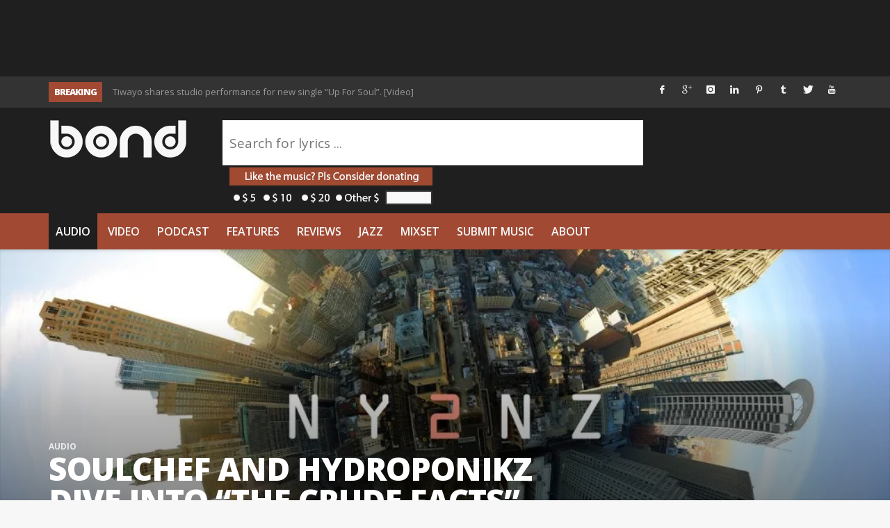

--- FILE ---
content_type: text/html; charset=UTF-8
request_url: https://www.thewordisbond.com/soulchef-and-hydroponikz-dive-into-the-crude-facts/
body_size: 25322
content:
<!DOCTYPE html>
<!--[if lt IE 9]>         <html class="no-js lt-ie9 lt-ie10"  itemscope itemtype="http://schema.org/Article"  lang="en-US"> <![endif]-->
<!--[if IE 9]>         <html class="no-js lt-ie10"  itemscope itemtype="http://schema.org/Article"  lang="en-US"> <![endif]-->
<!--[if gt IE 9]><!--> <html class="no-js"  itemscope itemtype="http://schema.org/Article"  lang="en-US"> <!--<![endif]-->
	<head>
  		<meta charset="UTF-8">
		<title itemprop="name">SoulChef and Hydroponikz dive into &#8220;The Crude Facts&#8221; | Word Is Bond</title>
		<meta name="apple-itunes-app" content="app-id=945123074">

		<!-- Chrome, Firefox OS and Opera -->
		<meta name="theme-color" content="#A14933">
		<!-- Windows Phone -->
		<meta name="msapplication-navbutton-color" content="#A14933">
		<!-- iOS Safari -->
		<meta name="apple-mobile-web-app-status-bar-style" content="#A14933">

		<!-- WP Header -->
		<meta name='robots' content='max-image-preview:large' />
	<style>img:is([sizes="auto" i], [sizes^="auto," i]) { contain-intrinsic-size: 3000px 1500px }</style>
	
<!-- Social Warfare v4.5.6 https://warfareplugins.com - BEGINNING OF OUTPUT -->
<style>
	@font-face {
		font-family: "sw-icon-font";
		src:url("https://www.thewordisbond.com/wp-content/plugins/social-warfare/assets/fonts/sw-icon-font.eot?ver=4.5.6");
		src:url("https://www.thewordisbond.com/wp-content/plugins/social-warfare/assets/fonts/sw-icon-font.eot?ver=4.5.6#iefix") format("embedded-opentype"),
		url("https://www.thewordisbond.com/wp-content/plugins/social-warfare/assets/fonts/sw-icon-font.woff?ver=4.5.6") format("woff"),
		url("https://www.thewordisbond.com/wp-content/plugins/social-warfare/assets/fonts/sw-icon-font.ttf?ver=4.5.6") format("truetype"),
		url("https://www.thewordisbond.com/wp-content/plugins/social-warfare/assets/fonts/sw-icon-font.svg?ver=4.5.6#1445203416") format("svg");
		font-weight: normal;
		font-style: normal;
		font-display:block;
	}
</style>
<!-- Social Warfare v4.5.6 https://warfareplugins.com - END OF OUTPUT -->

<link rel='dns-prefetch' href='//www.thewordisbond.com' />
<link rel='dns-prefetch' href='//ajax.googleapis.com' />
<link rel='dns-prefetch' href='//fonts.googleapis.com' />
<link rel='preconnect' href='//i0.wp.com' />
<link rel='preconnect' href='//c0.wp.com' />
<link rel="alternate" type="application/rss+xml" title="Word Is Bond &raquo; Feed" href="https://www.thewordisbond.com/feed/" />
<link rel="alternate" type="application/rss+xml" title="Word Is Bond &raquo; Comments Feed" href="https://www.thewordisbond.com/comments/feed/" />
<link rel="alternate" type="application/rss+xml" title="Word Is Bond &raquo; SoulChef and Hydroponikz dive into &#8220;The Crude Facts&#8221; Comments Feed" href="https://www.thewordisbond.com/soulchef-and-hydroponikz-dive-into-the-crude-facts/feed/" />
<link rel='stylesheet' id='tie-insta-style-css' href='https://www.thewordisbond.com/wp-content/plugins/instanow/assets/style.css?ver=a15a9f18fe617ccf3e94c127b216b7c4' type='text/css' media='all' />
<link rel='stylesheet' id='social-warfare-block-css-css' href='https://www.thewordisbond.com/wp-content/plugins/social-warfare/assets/js/post-editor/dist/blocks.style.build.css?ver=a15a9f18fe617ccf3e94c127b216b7c4' type='text/css' media='all' />
<link rel='stylesheet' id='sbi_styles-css' href='https://www.thewordisbond.com/wp-content/plugins/instagram-feed/css/sbi-styles.min.css?ver=6.6.1' type='text/css' media='all' />
<link rel='stylesheet' id='wp-block-library-css' href='https://c0.wp.com/c/6.8.3/wp-includes/css/dist/block-library/style.min.css' type='text/css' media='all' />
<style id='classic-theme-styles-inline-css' type='text/css'>
/*! This file is auto-generated */
.wp-block-button__link{color:#fff;background-color:#32373c;border-radius:9999px;box-shadow:none;text-decoration:none;padding:calc(.667em + 2px) calc(1.333em + 2px);font-size:1.125em}.wp-block-file__button{background:#32373c;color:#fff;text-decoration:none}
</style>
<link rel='stylesheet' id='mediaelement-css' href='https://c0.wp.com/c/6.8.3/wp-includes/js/mediaelement/mediaelementplayer-legacy.min.css' type='text/css' media='all' />
<link rel='stylesheet' id='wp-mediaelement-css' href='https://c0.wp.com/c/6.8.3/wp-includes/js/mediaelement/wp-mediaelement.min.css' type='text/css' media='all' />
<style id='jetpack-sharing-buttons-style-inline-css' type='text/css'>
.jetpack-sharing-buttons__services-list{display:flex;flex-direction:row;flex-wrap:wrap;gap:0;list-style-type:none;margin:5px;padding:0}.jetpack-sharing-buttons__services-list.has-small-icon-size{font-size:12px}.jetpack-sharing-buttons__services-list.has-normal-icon-size{font-size:16px}.jetpack-sharing-buttons__services-list.has-large-icon-size{font-size:24px}.jetpack-sharing-buttons__services-list.has-huge-icon-size{font-size:36px}@media print{.jetpack-sharing-buttons__services-list{display:none!important}}.editor-styles-wrapper .wp-block-jetpack-sharing-buttons{gap:0;padding-inline-start:0}ul.jetpack-sharing-buttons__services-list.has-background{padding:1.25em 2.375em}
</style>
<style id='global-styles-inline-css' type='text/css'>
:root{--wp--preset--aspect-ratio--square: 1;--wp--preset--aspect-ratio--4-3: 4/3;--wp--preset--aspect-ratio--3-4: 3/4;--wp--preset--aspect-ratio--3-2: 3/2;--wp--preset--aspect-ratio--2-3: 2/3;--wp--preset--aspect-ratio--16-9: 16/9;--wp--preset--aspect-ratio--9-16: 9/16;--wp--preset--color--black: #000000;--wp--preset--color--cyan-bluish-gray: #abb8c3;--wp--preset--color--white: #ffffff;--wp--preset--color--pale-pink: #f78da7;--wp--preset--color--vivid-red: #cf2e2e;--wp--preset--color--luminous-vivid-orange: #ff6900;--wp--preset--color--luminous-vivid-amber: #fcb900;--wp--preset--color--light-green-cyan: #7bdcb5;--wp--preset--color--vivid-green-cyan: #00d084;--wp--preset--color--pale-cyan-blue: #8ed1fc;--wp--preset--color--vivid-cyan-blue: #0693e3;--wp--preset--color--vivid-purple: #9b51e0;--wp--preset--gradient--vivid-cyan-blue-to-vivid-purple: linear-gradient(135deg,rgba(6,147,227,1) 0%,rgb(155,81,224) 100%);--wp--preset--gradient--light-green-cyan-to-vivid-green-cyan: linear-gradient(135deg,rgb(122,220,180) 0%,rgb(0,208,130) 100%);--wp--preset--gradient--luminous-vivid-amber-to-luminous-vivid-orange: linear-gradient(135deg,rgba(252,185,0,1) 0%,rgba(255,105,0,1) 100%);--wp--preset--gradient--luminous-vivid-orange-to-vivid-red: linear-gradient(135deg,rgba(255,105,0,1) 0%,rgb(207,46,46) 100%);--wp--preset--gradient--very-light-gray-to-cyan-bluish-gray: linear-gradient(135deg,rgb(238,238,238) 0%,rgb(169,184,195) 100%);--wp--preset--gradient--cool-to-warm-spectrum: linear-gradient(135deg,rgb(74,234,220) 0%,rgb(151,120,209) 20%,rgb(207,42,186) 40%,rgb(238,44,130) 60%,rgb(251,105,98) 80%,rgb(254,248,76) 100%);--wp--preset--gradient--blush-light-purple: linear-gradient(135deg,rgb(255,206,236) 0%,rgb(152,150,240) 100%);--wp--preset--gradient--blush-bordeaux: linear-gradient(135deg,rgb(254,205,165) 0%,rgb(254,45,45) 50%,rgb(107,0,62) 100%);--wp--preset--gradient--luminous-dusk: linear-gradient(135deg,rgb(255,203,112) 0%,rgb(199,81,192) 50%,rgb(65,88,208) 100%);--wp--preset--gradient--pale-ocean: linear-gradient(135deg,rgb(255,245,203) 0%,rgb(182,227,212) 50%,rgb(51,167,181) 100%);--wp--preset--gradient--electric-grass: linear-gradient(135deg,rgb(202,248,128) 0%,rgb(113,206,126) 100%);--wp--preset--gradient--midnight: linear-gradient(135deg,rgb(2,3,129) 0%,rgb(40,116,252) 100%);--wp--preset--font-size--small: 13px;--wp--preset--font-size--medium: 20px;--wp--preset--font-size--large: 36px;--wp--preset--font-size--x-large: 42px;--wp--preset--spacing--20: 0.44rem;--wp--preset--spacing--30: 0.67rem;--wp--preset--spacing--40: 1rem;--wp--preset--spacing--50: 1.5rem;--wp--preset--spacing--60: 2.25rem;--wp--preset--spacing--70: 3.38rem;--wp--preset--spacing--80: 5.06rem;--wp--preset--shadow--natural: 6px 6px 9px rgba(0, 0, 0, 0.2);--wp--preset--shadow--deep: 12px 12px 50px rgba(0, 0, 0, 0.4);--wp--preset--shadow--sharp: 6px 6px 0px rgba(0, 0, 0, 0.2);--wp--preset--shadow--outlined: 6px 6px 0px -3px rgba(255, 255, 255, 1), 6px 6px rgba(0, 0, 0, 1);--wp--preset--shadow--crisp: 6px 6px 0px rgba(0, 0, 0, 1);}:where(.is-layout-flex){gap: 0.5em;}:where(.is-layout-grid){gap: 0.5em;}body .is-layout-flex{display: flex;}.is-layout-flex{flex-wrap: wrap;align-items: center;}.is-layout-flex > :is(*, div){margin: 0;}body .is-layout-grid{display: grid;}.is-layout-grid > :is(*, div){margin: 0;}:where(.wp-block-columns.is-layout-flex){gap: 2em;}:where(.wp-block-columns.is-layout-grid){gap: 2em;}:where(.wp-block-post-template.is-layout-flex){gap: 1.25em;}:where(.wp-block-post-template.is-layout-grid){gap: 1.25em;}.has-black-color{color: var(--wp--preset--color--black) !important;}.has-cyan-bluish-gray-color{color: var(--wp--preset--color--cyan-bluish-gray) !important;}.has-white-color{color: var(--wp--preset--color--white) !important;}.has-pale-pink-color{color: var(--wp--preset--color--pale-pink) !important;}.has-vivid-red-color{color: var(--wp--preset--color--vivid-red) !important;}.has-luminous-vivid-orange-color{color: var(--wp--preset--color--luminous-vivid-orange) !important;}.has-luminous-vivid-amber-color{color: var(--wp--preset--color--luminous-vivid-amber) !important;}.has-light-green-cyan-color{color: var(--wp--preset--color--light-green-cyan) !important;}.has-vivid-green-cyan-color{color: var(--wp--preset--color--vivid-green-cyan) !important;}.has-pale-cyan-blue-color{color: var(--wp--preset--color--pale-cyan-blue) !important;}.has-vivid-cyan-blue-color{color: var(--wp--preset--color--vivid-cyan-blue) !important;}.has-vivid-purple-color{color: var(--wp--preset--color--vivid-purple) !important;}.has-black-background-color{background-color: var(--wp--preset--color--black) !important;}.has-cyan-bluish-gray-background-color{background-color: var(--wp--preset--color--cyan-bluish-gray) !important;}.has-white-background-color{background-color: var(--wp--preset--color--white) !important;}.has-pale-pink-background-color{background-color: var(--wp--preset--color--pale-pink) !important;}.has-vivid-red-background-color{background-color: var(--wp--preset--color--vivid-red) !important;}.has-luminous-vivid-orange-background-color{background-color: var(--wp--preset--color--luminous-vivid-orange) !important;}.has-luminous-vivid-amber-background-color{background-color: var(--wp--preset--color--luminous-vivid-amber) !important;}.has-light-green-cyan-background-color{background-color: var(--wp--preset--color--light-green-cyan) !important;}.has-vivid-green-cyan-background-color{background-color: var(--wp--preset--color--vivid-green-cyan) !important;}.has-pale-cyan-blue-background-color{background-color: var(--wp--preset--color--pale-cyan-blue) !important;}.has-vivid-cyan-blue-background-color{background-color: var(--wp--preset--color--vivid-cyan-blue) !important;}.has-vivid-purple-background-color{background-color: var(--wp--preset--color--vivid-purple) !important;}.has-black-border-color{border-color: var(--wp--preset--color--black) !important;}.has-cyan-bluish-gray-border-color{border-color: var(--wp--preset--color--cyan-bluish-gray) !important;}.has-white-border-color{border-color: var(--wp--preset--color--white) !important;}.has-pale-pink-border-color{border-color: var(--wp--preset--color--pale-pink) !important;}.has-vivid-red-border-color{border-color: var(--wp--preset--color--vivid-red) !important;}.has-luminous-vivid-orange-border-color{border-color: var(--wp--preset--color--luminous-vivid-orange) !important;}.has-luminous-vivid-amber-border-color{border-color: var(--wp--preset--color--luminous-vivid-amber) !important;}.has-light-green-cyan-border-color{border-color: var(--wp--preset--color--light-green-cyan) !important;}.has-vivid-green-cyan-border-color{border-color: var(--wp--preset--color--vivid-green-cyan) !important;}.has-pale-cyan-blue-border-color{border-color: var(--wp--preset--color--pale-cyan-blue) !important;}.has-vivid-cyan-blue-border-color{border-color: var(--wp--preset--color--vivid-cyan-blue) !important;}.has-vivid-purple-border-color{border-color: var(--wp--preset--color--vivid-purple) !important;}.has-vivid-cyan-blue-to-vivid-purple-gradient-background{background: var(--wp--preset--gradient--vivid-cyan-blue-to-vivid-purple) !important;}.has-light-green-cyan-to-vivid-green-cyan-gradient-background{background: var(--wp--preset--gradient--light-green-cyan-to-vivid-green-cyan) !important;}.has-luminous-vivid-amber-to-luminous-vivid-orange-gradient-background{background: var(--wp--preset--gradient--luminous-vivid-amber-to-luminous-vivid-orange) !important;}.has-luminous-vivid-orange-to-vivid-red-gradient-background{background: var(--wp--preset--gradient--luminous-vivid-orange-to-vivid-red) !important;}.has-very-light-gray-to-cyan-bluish-gray-gradient-background{background: var(--wp--preset--gradient--very-light-gray-to-cyan-bluish-gray) !important;}.has-cool-to-warm-spectrum-gradient-background{background: var(--wp--preset--gradient--cool-to-warm-spectrum) !important;}.has-blush-light-purple-gradient-background{background: var(--wp--preset--gradient--blush-light-purple) !important;}.has-blush-bordeaux-gradient-background{background: var(--wp--preset--gradient--blush-bordeaux) !important;}.has-luminous-dusk-gradient-background{background: var(--wp--preset--gradient--luminous-dusk) !important;}.has-pale-ocean-gradient-background{background: var(--wp--preset--gradient--pale-ocean) !important;}.has-electric-grass-gradient-background{background: var(--wp--preset--gradient--electric-grass) !important;}.has-midnight-gradient-background{background: var(--wp--preset--gradient--midnight) !important;}.has-small-font-size{font-size: var(--wp--preset--font-size--small) !important;}.has-medium-font-size{font-size: var(--wp--preset--font-size--medium) !important;}.has-large-font-size{font-size: var(--wp--preset--font-size--large) !important;}.has-x-large-font-size{font-size: var(--wp--preset--font-size--x-large) !important;}
:where(.wp-block-post-template.is-layout-flex){gap: 1.25em;}:where(.wp-block-post-template.is-layout-grid){gap: 1.25em;}
:where(.wp-block-columns.is-layout-flex){gap: 2em;}:where(.wp-block-columns.is-layout-grid){gap: 2em;}
:root :where(.wp-block-pullquote){font-size: 1.5em;line-height: 1.6;}
</style>
<link rel='stylesheet' id='wpt-twitter-feed-css' href='https://www.thewordisbond.com/wp-content/plugins/wp-to-twitter/css/twitter-feed.css?ver=a15a9f18fe617ccf3e94c127b216b7c4' type='text/css' media='all' />
<link rel='stylesheet' id='social_warfare-css' href='https://www.thewordisbond.com/wp-content/plugins/social-warfare/assets/css/style.min.css?ver=4.5.6' type='text/css' media='all' />
<link rel='stylesheet' id='vwcss-theme-root-css' href='https://www.thewordisbond.com/wp-content/themes/sprout/style.css?ver=1.5.2' type='text/css' media='all' />
<link rel='stylesheet' id='vwcss-theme-css' href='https://www.thewordisbond.com/wp-content/themes/wib3/style.css?ver=1.0071' type='text/css' media='all' />
<link rel='stylesheet' id='vwcss-icon-iconic-css' href='https://www.thewordisbond.com/wp-content/themes/sprout/components/font-icons/iconic/css/iconic.css?ver=1.5.2' type='text/css' media='all' />
<link rel='stylesheet' id='vwcss-icon-social-css' href='https://www.thewordisbond.com/wp-content/themes/sprout/components/font-icons/social-icons/css/zocial.css?ver=1.5.2' type='text/css' media='all' />
<link rel='stylesheet' id='vwcss-icon-awesome-css' href='https://www.thewordisbond.com/wp-content/themes/sprout/components/font-icons/awesome/css/awesome.css?ver=1.5.2' type='text/css' media='all' />
<link rel='stylesheet' id='vwcss-bootstrap-css' href='https://www.thewordisbond.com/wp-content/themes/sprout/css/bootstrap.css?ver=1.5.2' type='text/css' media='all' />
<link rel='stylesheet' id='vwcss-mmenu-css' href='https://www.thewordisbond.com/wp-content/themes/sprout/js/jquery-mmenu/css/jquery.mmenu.custom.css?ver=1.5.2' type='text/css' media='all' />
<link rel='stylesheet' id='wib-submissions-stepform-css' href='https://www.thewordisbond.com/wp-content/plugins/wib-submissions/assets/stepsForm.css?ver=1.112268' type='text/css' media='all' />
<link rel='stylesheet' id='wib-submissions-css' href='https://www.thewordisbond.com/wp-content/plugins/wib-submissions/assets/style.css?ver=1.11' type='text/css' media='all' />
<link rel='stylesheet' id='redux-google-fonts-vw_sprout-css' href='https://fonts.googleapis.com/css?family=Open+Sans%3A300%2C400%2C600%2C700%2C800%2C300italic%2C400italic%2C600italic%2C700italic%2C800italic&#038;ver=1586003111' type='text/css' media='all' />
<script type="text/javascript" src="https://ajax.googleapis.com/ajax/libs/jquery/1.12.4/jquery.min.js" id="jquery-js"></script>
<script type="text/javascript" id="vwjs-post-views-js-extra">
/* <![CDATA[ */
var vw_post_views = {"ajaxurl":"https:\/\/www.thewordisbond.com\/wp-admin\/admin-ajax.php","post_id":"200510"};
/* ]]> */
</script>
<script type="text/javascript" src="https://www.thewordisbond.com/wp-content/themes/sprout/inc/post-views/post-views-ajax.js?ver=a15a9f18fe617ccf3e94c127b216b7c4" id="vwjs-post-views-js"></script>
<link rel="https://api.w.org/" href="https://www.thewordisbond.com/wp-json/" /><link rel="alternate" title="JSON" type="application/json" href="https://www.thewordisbond.com/wp-json/wp/v2/posts/200510" /><link rel="EditURI" type="application/rsd+xml" title="RSD" href="https://www.thewordisbond.com/xmlrpc.php?rsd" />

<link rel="canonical" href="https://www.thewordisbond.com/soulchef-and-hydroponikz-dive-into-the-crude-facts/" />
<link rel='shortlink' href='https://www.thewordisbond.com/?p=200510' />
<link rel="alternate" title="oEmbed (JSON)" type="application/json+oembed" href="https://www.thewordisbond.com/wp-json/oembed/1.0/embed?url=https%3A%2F%2Fwww.thewordisbond.com%2Fsoulchef-and-hydroponikz-dive-into-the-crude-facts%2F" />
<link rel="alternate" title="oEmbed (XML)" type="text/xml+oembed" href="https://www.thewordisbond.com/wp-json/oembed/1.0/embed?url=https%3A%2F%2Fwww.thewordisbond.com%2Fsoulchef-and-hydroponikz-dive-into-the-crude-facts%2F&#038;format=xml" />
			<script type="text/javascript">
				var _gaq = _gaq || [];

				
                					_gaq.push(['b._setAccount', 'UA-63228736-1']);
                    					_gaq.push(['b._trackPageview']);
				
				(function() {
				var ga = document.createElement('script'); ga.type = 'text/javascript'; ga.async = true;
                                    ga.src = ('https:' == document.location.protocol ? 'https://' : 'http://') + 'stats.g.doubleclick.net/dc.js';
                				var s = document.getElementsByTagName('script')[0]; s.parentNode.insertBefore(ga, s);
				})();
			</script>

        
            <script>
                (function(i,s,o,g,r,a,m){i['GoogleAnalyticsObject']=r;i[r]=i[r]||function(){
                (i[r].q=i[r].q||[]).push(arguments)},i[r].l=1*new Date();a=s.createElement(o),
                m=s.getElementsByTagName(o)[0];a.async=1;a.src=g;m.parentNode.insertBefore(a,m)
                })(window,document,'script','//www.google-analytics.com/analytics.js','gaplusu');

                
                                    gaplusu('create', 'UA-63228736-1', 'auto', {'name': 'single'});
                    gaplusu('single.send', 'pageview');

                                            gaplusu('single.require', 'displayfeatures');
                                                </script>

		<!-- Site Meta From Theme -->
<link rel="profile" href="https://gmpg.org/xfn/11">

<link rel="pingback" href="https://www.thewordisbond.com/xmlrpc.php">

<meta name="description" content="Underground Hip Hop">

<link href="//www.google-analytics.com" rel="dns-prefetch">

<meta name="viewport" content="width=device-width,initial-scale=1.0,user-scalable=yes">

		




<!-- HTML5 shim and Respond.js IE8 support of HTML5 elements and media queries -->
<!--[if lt IE 9]>
	<script src="//cdnjs.cloudflare.com/ajax/libs/html5shiv/3.7/html5shiv.min.js"></script>
	<script src="//cdnjs.cloudflare.com/ajax/libs/respond.js/1.4.2/respond.min.js"></script>
<![endif]-->

<!-- End Site Meta From Theme -->		<!-- Facebook Integration -->

		<meta property="og:site_name" content="Word Is Bond">

					<meta property="og:title" content="SoulChef and Hydroponikz dive into &#8220;The Crude Facts&#8221;">
			<meta property="og:description" content="&#8220;The Crude Facts&#8221; is a collaboration between Auckland, New Zealand">
			<meta property="og:url" content="https://www.thewordisbond.com/soulchef-and-hydroponikz-dive-into-the-crude-facts/"/>
						<meta property="og:image" content="https://i0.wp.com/www.thewordisbond.com/wp-content/uploads/2020/10/soulchef_thhewordisbond.jpg?fit=1000%2C1000&amp;ssl=1" />
						
		
		<!-- End Facebook Integration -->
				<style id="vw-custom-font" type="text/css">
						
					</style>
			<!-- Theme's Custom CSS -->
	<style type="text/css">
		
		a, a:hover,
		.vw-page-title-box .vw-label,
		.vw-post-categories a,
		.vw-page-subtitle,
		.vw-review-total-score,
		.vw-breaking-news-date,
		.vw-date-box-date,
		.vw-post-style-classic .vw-post-box-title a:hover,
		.vw-post-likes-count.vw-post-liked .vw-icon,
		.vw-menu-location-bottom .main-menu-link:hover,
		.vw-accordion-header.ui-accordion-header-active span,
		.vw-404-text,
		#wp-calendar thead,
		.vw-accordion .ui-state-hover span,
		.vw-breadcrumb a:hover,
		.vw-post-tabed-tab.ui-state-active, .vw-post-tabed-tab.ui-state-hover a,
		.vw-tabs.vw-style-top-tab .vw-tab-title.active,
		h1 em, h2 em, h3 em, h4 em, h5 em, h6 em
		{
			color: #a14933;
		}

		.vw-site-social-profile-icon:hover,
		.vw-breaking-news-label,
		.vw-author-socials a:hover,
		.vw-post-style-box:hover,
		.vw-post-box:hover .vw-post-format-icon i,
		.vw-gallery-direction-button:hover,
		.widget_tag_cloud .tagcloud a:hover,
		.vw-page-navigation-pagination .page-numbers:hover,
		.vw-page-navigation-pagination .page-numbers.current,
		#wp-calendar tbody td:hover,
		.vw-widget-category-post-count,
		.vwspc-section-full-page-link:hover .vw-button,
		
		.vw-tag-links a,
		.vw-hamburger-icon:hover,
		.pace .pace-progress,
		.vw-review-summary-bar .vw-review-score,
		.vw-review-total-score span, .vw-review-score-percentage .vw-review-item-score, .vw-review-score-points .vw-review-item-score,
		.vw-pricing-featured .vw-pricing-header,
		.vw-bxslider .bx-prev:hover, .vw-bxslider .bx-next:hover,
		.no-touch input[type=button]:hover, .no-touch input[type=submit]:hover, .no-touch button:hover, .no-touch .vw-button:hover,
		.vw-page-content .vw-page-title-box .vw-label,
		.vw-breaking-news-title,
		.vw-post-style-small-left-thumbnail .vw-post-view-count,
		.vw-quote-icon,
		.vw-dropcap-circle, .vw-dropcap-box,
		.vw-accordion .ui-icon:before,
		.vw-post-categories .vw-sticky-link,
		.vw-pagination-load-more:hover
		{
			background-color: #a14933;
		}

		.vw-about-author-section .vw-author-name,
		.vw-post-meta-large .vw-date-box,
		#wp-calendar caption,
		.vw-widget-feedburner-text,
		.vw-login-title,
		.widget_search label,
		.widget_vw_widget_author .vw-widget-author-title
		{
			border-color: #a14933;
		}

		.vw-menu-location-top.sf-arrows .main-menu-link.sf-with-ul:after {
			border-top-color: #f7f7f7;
		}
		.vw-menu-location-top.sf-arrows .sub-menu-link.sf-with-ul:after {
			border-left-color: #f7f7f7;
		}

		.sf-arrows > li > .sf-with-ul:focus:after, .sf-arrows > li:hover > .sf-with-ul:after, .sf-arrows > .sfHover > .sf-with-ul:after {
			border-top-color: #a14933 !important;
		}

		.vw-menu-location-top .main-menu-link,
		.vw-top-bar .vw-site-social-profile-icon,
		.vw-top-bar-right .vw-cart-button, .vw-top-bar-right .vw-instant-search-buton {
			color: #f7f7f7;
		}
		
		.vw-menu-location-main .main-menu-item.current-menu-item,
		.vw-menu-location-main .main-menu-item.current-menu-parent,
		.vw-menu-location-main .main-menu-item.current-menu-ancestor {
			background-color: #1f1f1f;
			color: #ffffff;
		}

		.vw-menu-location-top .main-menu-item:hover .main-menu-link {
			color: #ffffff;
		}

				.vw-site-header-style-left-logo-right-menu .vw-logo-wrapper {
			min-width: 200px;
		}
		
		/* Header font */
		input[type=button], input[type=submit], button, .vw-button,
		.vw-header-font-family,
		.vw-copyright {
			font-family: Open Sans;
		}

		/* Body font */
		.vw-breaking-news-link {
			font-family: Open Sans;
		}

		.vw-page-title-section.vw-has-background .col-sm-12 {
			padding-top: 250px;
		}

		.vw-sticky-wrapper.is-sticky .vw-menu-main-wrapper.vw-sticky {
			background-color: rgba(161,73,51,0.95);
		}

		/* WooCommerce */
		
		.woocommerce ul.products li.product .price, .woocommerce-page ul.products li.product .price,
		.woocommerce #content div.product p.price, .woocommerce #content div.product span.price, .woocommerce div.product p.price, .woocommerce div.product span.price, .woocommerce-page #content div.product p.price, .woocommerce-page #content div.product span.price, .woocommerce-page div.product p.price, .woocommerce-page div.product span.price,
		.woocommerce .widget_shopping_cart .widget_shopping_cart_content .total .amount, .woocommerce-page .widget_shopping_cart .widget_shopping_cart_content .total .amount,
		.woocommerce .product_list_widget .quantity, .woocommerce .product_list_widget .amount, .woocommerce-page .product_list_widget .quantity, .woocommerce-page .product_list_widget .amount
		{
			color: #a14933;
		}

		.woocommerce .widget_layered_nav_filters ul li a, .woocommerce-page .widget_layered_nav_filters ul li a,
		.widget_product_tag_cloud .tagcloud a:hover, .widget_tag_cloud .tagcloud a:hover,
		woocommerce #content input.button:hover, .woocommerce #respond input#submit:hover, .woocommerce a.button:hover, .woocommerce button.button:hover, .woocommerce input.button:hover, .woocommerce-page #content input.button:hover, .woocommerce-page #respond input#submit:hover, .woocommerce-page a.button:hover, .woocommerce-page button.button:hover, .woocommerce-page input.button:hover, .woocommerce #content input.button.alt:hover, .woocommerce #respond input#submit.alt:hover, .woocommerce a.button.alt:hover, .woocommerce button.button.alt:hover, .woocommerce input.button.alt:hover, .woocommerce-page #content input.button.alt:hover, .woocommerce-page #respond input#submit.alt:hover, .woocommerce-page a.button.alt:hover, .woocommerce-page button.button.alt:hover, .woocommerce-page input.button.alt:hover,
		.woocommerce span.onsale, .woocommerce-page span.onsale,
		.vw-cart-button-count
		{
			background-color: #a14933;
		}

		/* bbPress */
		#bbpress-forums .bbp-forum-title {
			color: #3e3e3e;
		}

		/* buddypress */
		#buddypress div.item-list-tabs ul li.current a:hover, #buddypress div.item-list-tabs ul li.selected a:hover,
		#buddypress .comment-reply-link:hover, #buddypress a.button:hover, #buddypress button:hover, #buddypress div.generic-button a:hover, #buddypress input[type=button]:hover, #buddypress input[type=reset]:hover, #buddypress input[type=submit]:hover, #buddypress ul.button-nav li a:hover, a.bp-title-button:hover
		{
			background-color: #a14933;
		}

		/* Custom Styles */
		                                    	</style>
	<!-- End Theme's Custom CSS -->
	<style type="text/css" title="dynamic-css" class="options-output">.vw-site-header-inner{padding-top:15px;padding-bottom:10px;}.vw-bg-ads-enabled .mm-page{background-repeat:no-repeat;background-image:url('https://www.thewordisbond.com/wp-content/uploads/2015/09/Screen-Shot-2015-08-30-at-1.24.05-AM.png');}h1, h2, h3, h4, h5, h6, .vw-header-font,.vw-post-box.vw-post-format-link a,.vw-social-counter-count,.vw-page-navigation-pagination .page-numbers,#wp-calendar caption,.vw-accordion-header-text,.vw-tab-title,.vw-review-item-title,.vw-pagination-load-more{font-family:"Open Sans";text-transform:uppercase;letter-spacing:-1px;font-weight:800;font-style:normal;color:#3e3e3e;}.vw-menu-location-main .main-menu-link{font-family:"Open Sans";letter-spacing:0px;font-weight:600;font-style:normal;color:#fff;font-size:16px;}body,cite{font-family:"Open Sans";font-weight:400;font-style:normal;color:#3e3e3e;font-size:19px;}.vw-logo-link{margin-top:0;margin-right:0;margin-bottom:0;margin-left:0;}.vw-menu-additional-logo img{margin-top:10px;margin-right:10px;margin-bottom:0;margin-left:0;}body{background-color:#f7f7f7;}.vw-site-header,.vw-site-header-background{background-color:#1f1f1f;}.vw-site-wrapper,.vw-page-navigation-pagination{background-color:#f7f7f7;}.vw-top-bar{background:#333333;}.vw-menu-location-top .sub-menu,.vw-menu-location-top .main-menu-item:hover .main-menu-link{background:#ffffff;}.vw-menu-location-top .sub-menu-link{color:#111111;}.vw-menu-location-top .sub-menu-link:hover{color:#888888;}.vw-menu-location-top .sub-menu-link:hover{background:#f5f5f5;}.vw-menu-main-wrapper{background:#a14933;}.vw-menu-location-main .main-menu-item{color:#f7f7f7;}.vw-menu-location-main .main-menu-item:hover{color:#f7f7f7;}.vw-menu-location-main .main-menu-item:hover .main-menu-link{background:#1f1f1f;}.vw-menu-location-main .sub-menu{background:#1f1f1f;}.vw-menu-location-main .sub-menu-link{color:#f7f7f7;}.vw-menu-location-main .sub-menu-link:hover{color:#ffffff;}.vw-menu-location-main .sub-menu-link:hover{background:#a14933;}.vw-site-footer{background-color:#222222;}.vw-site-footer-sidebars h1,.vw-site-footer-sidebars h2,.vw-site-footer-sidebars h3,.vw-site-footer-sidebars h4,.vw-site-footer-sidebars h5,.vw-site-footer-sidebars h6,.vw-site-footer-sidebars .widget-title,.vw-site-footer-sidebars .vw-widget-category-title{color:#ffffff;}.vw-site-footer-sidebars{color:#a14933;}.vw-bottom-bar{background:#111111;}.vw-bottom-bar{color:#b4b4b4;}</style><!-- ## NXS/OG ## --><!-- ## NXSOGTAGS ## --><!-- ## NXS/OG ## -->
		<!-- End WP Header -->
		<style>
		@media only screen and (max-width: 640px) {
			#youmax-header-title{
				font-size:20px !important;
			}
		}

		a#miglapaypalcheckout_std img{
			width:92px !important;
			height:26px !important;
		}
		.vw-post-style-block .vw-post-share-icons{
			font-size:1px;
			margin-top:3px;
		}

/*		body.single div.fluid-width-video-wrapper{
			padding-top:56% !important;
		}*/

		p iframe{
			width: 100%;
		}
		</style>

	</head>
	<body id="site-top" class="wp-singular post-template-default single single-post postid-200510 single-format-audio wp-theme-sprout wp-child-theme-wib3 vw-site-enable-sticky-menu vw-site-layout-full-width vw-post-layout-full-width">
<div id="fb-root"></div>
<script>(function(d, s, id) {
  var js, fjs = d.getElementsByTagName(s)[0];
  if (d.getElementById(id)) return;
  js = d.createElement(s); js.id = id;
  js.src = "//connect.facebook.net/en_US/sdk.js#xfbml=1&version=v2.5&appId=248965498456171";
  fjs.parentNode.insertBefore(js, fjs);
}(document, 'script', 'facebook-jssdk'));</script>
		<!-- Site Wrapper -->
		<div class="vw-site-wrapper">

			
<div class="vw-site-header-background">
			<div class="container">
			<div class="row" style="padding:10px 0;margin-left:-30px;">
			<div class="col-sm-8">

								<div class="vw-header-ads-leader-board visible-md visible-lg ">
					<script type="text/javascript"><!--
google_ad_client = "ca-pub-6371759981932591";
/* 728x90 */
google_ad_slot = "6035568972";
google_ad_width = 728;
google_ad_height = 90;
//-->
</script><script type="text/javascript"
src="//pagead2.googlesyndication.com/pagead/show_ads.js">
</script>				</div>
				
			</div>
			<div class="col-sm-4">

								<div class="visible-md visible-lg " style="margin-left:-35px;">
					<a href="https://www.thewordisbond.com/become-a-twib-backer/#gs.p631AKQ">
<img src="[data-uri]" data-lazy-original="https://i0.wp.com/www.thewordisbond.com/wp-content/themes/wib3/images/WordIsBondDonate.jpg">
</a>
				</div>
				
			</div>
			</div>
			</div>
</div>
			<!-- Top Bar -->
<div class="vw-top-bar vw-top-bar-breaking-social">

	<div class="container">
		<div class="row">
			<div class="col-sm-12">
				<div class="vw-top-bar-inner">

					<div class="vw-top-bar-left">
						<div class="vw-breaking-news-bar">
	<div class="vw-breaking-news">
		<span class="vw-breaking-news-title vw-header-font">BREAKING</span>

		<ul class="vw-breaking-news-list">

			
			
				<li><a href="https://www.thewordisbond.com/thandi-marie-exposes-the-real-secrets/" rel="bookmark">Thandi Marie exposes the real &#8220;Secrets&#8221;</a></li>

			
				<li><a href="https://www.thewordisbond.com/tiwayo-shares-studio-performance-for-new-single-up-for-soul-video/" rel="bookmark">Tiwayo shares studio performance for new single &#8220;Up For Soul&#8221;. [Video]</a></li>

			
				<li><a href="https://www.thewordisbond.com/top-25-rap-albums-of-2025/" rel="bookmark">Top 25 Rap Albums of 2025</a></li>

			
				<li><a href="https://www.thewordisbond.com/casey-weber-talks-about-the-effects-of-greed/" rel="bookmark">Casey Weber talks about the effects of &#8220;Greed&#8221;.</a></li>

			
				<li><a href="https://www.thewordisbond.com/top-instrumental-submissions-ep2-jan-2025-2/" rel="bookmark">Top instrumental submissions  EP2 Jan 2025</a></li>

			
				<li><a href="https://www.thewordisbond.com/top-submissions-ep3-jan-2026/" rel="bookmark">Top submissions  EP3 Jan  2026</a></li>

			
				<li><a href="https://www.thewordisbond.com/the-weekly-top-10-videos-episode-117/" rel="bookmark">THE WEEKLY TOP 10 VIDEOS [EPISODE 117]</a></li>

			
				<li><a href="https://www.thewordisbond.com/aaron-aquez-finds-happiness-in-mag-mich/" rel="bookmark">Aaron Aquez finds happiness in &#8220;Mag Mich&#8221;</a></li>

			
		</ul>
	</div>
</div>					</div>
					
					<div class="vw-top-bar-right">
						<span class="vw-site-social-profile"><a class="vw-site-social-profile-icon vw-site-social-facebook" href="https://www.facebook.com/TheWordIsBond" target="_blank" title="Facebook"><i class="vw-icon icon-social-facebook"></i></a><a class="vw-site-social-profile-icon vw-site-social-gplus" href="https://plus.google.com/u/0/+WordzBondhiphop" target="_blank" title="Google+"><i class="vw-icon icon-social-gplus"></i></a><a class="vw-site-social-profile-icon vw-site-social-instagram" href="https://instagram.com/thewordisbond/" target="_blank" title="Instagram"><i class="vw-icon icon-social-instagram"></i></a><a class="vw-site-social-profile-icon vw-site-social-linkedin" href="https://uk.linkedin.com/pub/thewordisbond-com/3a/4b4/481" target="_blank" title="LinkedIn"><i class="vw-icon icon-social-linkedin"></i></a><a class="vw-site-social-profile-icon vw-site-social-pinterest" href="https://www.pinterest.com/thewordisbond/" target="_blank" title="Pinterest"><i class="vw-icon icon-social-pinterest"></i></a><a class="vw-site-social-profile-icon vw-site-social-tumblr" href="https://thewordisbond.tumblr.com/" target="_blank" title="Tumblr"><i class="vw-icon icon-social-tumblr"></i></a><a class="vw-site-social-profile-icon vw-site-social-twitter" href="https://twitter.com/thewordisbond" target="_blank" title="Twitter"><i class="vw-icon icon-social-twitter"></i></a><a class="vw-site-social-profile-icon vw-site-social-youtube" href="https://www.youtube.com/channel/UC5IoNosncIhhGvsbwJvtiGA" target="_blank" title="Youtube"><i class="vw-icon icon-social-youtube"></i></a></span>
								<span class="vw-instant-search-buton main-menu-item">
			<a class="vw-instant-search-buton main-menu-link"><i class="vw-icon icon-iconic-search"></i></a>
		</span>
							</div>

				</div>
			</div>
		</div>
	</div>

</div>
<!-- End Top Bar -->
			<!-- Site Header : Left Logo -->
<header class="vw-site-header vw-site-header-style-left-logo clearfix"  itemscope itemtype="http://schema.org/WPHeader" >
	<div class="container">
		<div class="row">
			<div class="col-sm-12">
				<div class="vw-site-header-inner">
					<!-- Logo -->
<div class="vw-logo-wrapper vw-has-logo"  itemscope itemtype="http://schema.org/Organization"  style="float:left;width:250px;margin-bottom:15px;">

	<a class="vw-logo-link" href="https://www.thewordisbond.com"  itemprop="url" >


		<!-- Site Logo -->
		
			<!-- Retina Site Logo -->
							<img class="vw-logo-2x" src="https://www.thewordisbond.com/wp-content/uploads/2015/04/Bond_logo_200_2_thewordisbond.com_.png" width="200" height="59" alt="Word Is Bond"  itemprop="logo" >
			
			<img class="vw-logo" src="https://www.thewordisbond.com/wp-content/uploads/2015/04/Bond_logo_200_2_thewordisbond.com_.png" width="200" height="59" alt="Word Is Bond"  itemprop="logo" >

			</a>


<!-- <div id="login-bar" class="hidden-xs" style="float:right"> -->
<!--
<img style="margin-top:30px;margin-right:100px" src="[data-uri]" />
-->
<!-- </div> -->

</div>
<!-- End Logo -->

<style>
.form-container{
	float:left;
	text-align: left;
}
.form-container .search-field{
	border:0;
	height:55px;
	width:585px;
	margin-top:3px;
}
.form-container form.vw-instant-search-panel{
	top:18px;
	left:265px;
	padding:0;
	width: 585px;
}
.form-container form.vw-instant-search-panel input{
	border:0;
	outline:none;
	height:55px;
	width:585px;
}
span.vw-instant-search-buton.main-menu-item{
	display: none;
}
</style>

<div class="form-container visible-md visible-lg">

	<span class="vw-instant-search-buton">
		<form role="search" method="get" class="search-form" action="https://www.thewordisbond.com/">
		    <input pattern=".{4,}" required type="search" class="vw-instant-search-button search-field search-field-big" placeholder="Search for ..." value="" name="s">
		</form>
	</span>



	<!--
	<form role="search" method="get" class="search-form" action="https://www.thewordisbond.com/">
	    <input pattern=".{4,}" required type="search" class="search-field search-field-big" placeholder="Search for ..." value="" name="s">
	</form>
	-->
</div>
	<a class="visible-md visible-lg" href="https://www.thewordisbond.com/become-a-twib-backer/"><img style="margin-left:10px;margin-top:1px;"  src="https://www.thewordisbond.com/wp-content/themes/wib3/images/donation_module_twib.jpg?v=12w"/></a>





<script>
var input = document.getElementsByClassName("search-field-big")[0];
var interval = setInterval(textChange, 2000);

jQuery(function($) {
$("ul.vw-menu-location-main").append('<li class="main-menu-item menu-item-depth-0" style="position:relative;top:-2px;"><div class="fb-like" data-href="https://www.facebook.com/TheWordIsBond/" data-layout="button_count" data-action="like" data-show-faces="false" data-share="false"></div></li>');
// $('input.search-field-big').on("focus", function(){
//   input.setAttribute("placeholder", 'What are you searching for?');
//   clearInterval(interval);
// });

// $('input.search-field-big').on("blur", function(){
// var interval = setInterval(textChange, 2000);
// });

});

function textChange() {
  var phrases = [
    "Search for jazz ...",
    "Search for jay dilla ...",
    "Search for instrumental ...",
    "Search for underground ...",
    "Search for nujabes ...",
    "Search for word is bond ...",
    "Search for mos def ...",
    "Search for a tribe called quest ...",
    "Search for lyrics ..."
  ];
  var placeholder = phrases[Math.floor(Math.random()*phrases.length)];
  input.setAttribute("placeholder", placeholder);
}
</script>
<!-- <a class="twitter-follow-button" data-show-count="false" data-show-screen-name="false" href="https://twitter.com/thewordisbond">Follow</a>-->
					<div class="vw-mobile-nav-button-wrapper">
						<span class="vw-mobile-nav-button">
							<span class="vw-hamburger-icon"><span></span></span>
						</span>
					</div>
				
									</div>
			</div>
		</div>
	</div>

	<!-- Main Menu -->
<nav id="vw-menu-main" class="vw-menu-main-wrapper is-not-sticky"  itemscope itemtype="http://schema.org/SiteNavigationElement" >
	<div class="container">
		<div class="row">
			<div class="col-sm-12">
				
				<div class=" vw-menu-main-inner">

					<ul id="menu-wib_3-0_menu" class="vw-menu vw-menu-location-main vw-menu-type-mega-post"><li class="nav-menu-item-112595 main-menu-item  menu-item-even menu-item-depth-0 menu-item menu-item-type-taxonomy menu-item-object-category current-post-ancestor current-menu-parent current-post-parent menu-item-has-children vw-mega-menu-type-category vw-mega-menu-has-posts vw-cat-id-40"><a  href="https://www.thewordisbond.com/audio/" class="menu-link main-menu-link"  itemprop="url"  ><span>AUDIO</span></a><div class="sub-menu-wrapper">
<ul class="sub-menu menu-odd  menu-depth-1">
	<li class="nav-menu-item-117314 sub-menu-item  menu-item-odd menu-item-depth-1 menu-item menu-item-type-taxonomy menu-item-object-category"><a  href="https://www.thewordisbond.com/audio/instrumentals/" class="menu-link sub-menu-link"  itemprop="url"  ><span>Instrumental Tracks/Albums</span></a></li>
	<li class="nav-menu-item-112598 sub-menu-item  menu-item-odd menu-item-depth-1 menu-item menu-item-type-taxonomy menu-item-object-category"><a  href="https://www.thewordisbond.com/audio/wib-album-compilations/" class="menu-link sub-menu-link"  itemprop="url"  ><span>WIB Album Compilations</span></a></li>
	<li class="nav-menu-item-112599 sub-menu-item  menu-item-odd menu-item-depth-1 menu-item menu-item-type-taxonomy menu-item-object-category"><a  href="https://www.thewordisbond.com/audio/wib-exclusive/" class="menu-link sub-menu-link"  itemprop="url"  ><span>WIB Exclusive</span></a></li>
	<li class="nav-menu-item-112602 sub-menu-item  menu-item-odd menu-item-depth-1 menu-item menu-item-type-taxonomy menu-item-object-category"><a  href="https://www.thewordisbond.com/audio/jazz-3/" class="menu-link sub-menu-link"  itemprop="url"  ><span>WIB Jazz</span></a></li>
	<li class="nav-menu-item-112603 sub-menu-item  menu-item-odd menu-item-depth-1 menu-item menu-item-type-taxonomy menu-item-object-category"><a  href="https://www.thewordisbond.com/audio/wib-podcast/" class="menu-link sub-menu-link"  itemprop="url"  ><span>WIB Podcast</span></a></li>
	<li class="nav-menu-item-112604 sub-menu-item  menu-item-odd menu-item-depth-1 menu-item menu-item-type-taxonomy menu-item-object-category"><a  href="https://www.thewordisbond.com/audio/wib-versus/" class="menu-link sub-menu-link"  itemprop="url"  ><span>WIB Versus</span></a></li>
</ul>
<ul class="sub-posts clearfix">
	<li class="col-xs-12">
		<div class="vw-post-loop vw-post-loop-box-grid-3-col">	
	<div class="row">
		<div class="col-sm-12">
			<div class="vw-block-grid vw-block-grid-xs-1 vw-block-grid-sm-3">

							<div class="vw-block-grid-item">
					<div class="vw-post-box vw-post-style-block vw-post-style-block-no-excerpt vw-post-format-audio"  itemscope itemtype="http://schema.org/Article" >
		<a class="vw-post-box-thumbnail" href="https://www.thewordisbond.com/thandi-marie-exposes-the-real-secrets/" rel="bookmark">
		<img width="360" height="240" src="https://i0.wp.com/www.thewordisbond.com/wp-content/uploads/2025/12/Thandi-Marie_thewordisbond.jpeg?resize=360%2C240&amp;ssl=1" class="attachment-vw_one_third_thumbnail size-vw_one_third_thumbnail wp-post-image" alt="" decoding="async" loading="lazy" srcset="https://i0.wp.com/www.thewordisbond.com/wp-content/uploads/2025/12/Thandi-Marie_thewordisbond.jpeg?resize=360%2C240&amp;ssl=1 360w, https://i0.wp.com/www.thewordisbond.com/wp-content/uploads/2025/12/Thandi-Marie_thewordisbond.jpeg?zoom=2&amp;resize=360%2C240&amp;ssl=1 720w" sizes="auto, (max-width: 360px) 100vw, 360px" itemprop="image" />		<span class="vw-post-format-icon vw-audio-icon"><i class="icon-iconic-headphones"></i></span>			</a>
	
	<div class="vw-post-box-inner">

		<div class="vw-post-categories"><a class=" vw-category-link vw-cat-id-40" href="https://www.thewordisbond.com/audio/" title="View all posts in AUDIO" rel="category">AUDIO</a></div>
		<h3 class="vw-post-box-title">
			<a href="https://www.thewordisbond.com/thandi-marie-exposes-the-real-secrets/" class=""  itemprop="url" >
				Thandi Marie exposes the real &#8220;Secrets&#8221;			</a>
		</h3>
	</div>

</div>				</div>
							<div class="vw-block-grid-item">
					<div class="vw-post-box vw-post-style-block vw-post-style-block-no-excerpt vw-post-format-standard"  itemscope itemtype="http://schema.org/Article" >
		<a class="vw-post-box-thumbnail" href="https://www.thewordisbond.com/top-25-rap-albums-of-2025/" rel="bookmark">
		<img width="360" height="240" src="https://i0.wp.com/www.thewordisbond.com/wp-content/uploads/2026/01/WIB-Top-25-of-2025-760-x-390-px.jpg?resize=360%2C240&amp;ssl=1" class="attachment-vw_one_third_thumbnail size-vw_one_third_thumbnail wp-post-image" alt="" decoding="async" loading="lazy" srcset="https://i0.wp.com/www.thewordisbond.com/wp-content/uploads/2026/01/WIB-Top-25-of-2025-760-x-390-px.jpg?resize=360%2C240&amp;ssl=1 360w, https://i0.wp.com/www.thewordisbond.com/wp-content/uploads/2026/01/WIB-Top-25-of-2025-760-x-390-px.jpg?zoom=2&amp;resize=360%2C240&amp;ssl=1 720w" sizes="auto, (max-width: 360px) 100vw, 360px" itemprop="image" />					</a>
	
	<div class="vw-post-box-inner">

		<div class="vw-post-categories"><a class=" vw-category-link vw-cat-id-52" href="https://www.thewordisbond.com/audio/wib-podcast/" title="View all posts in WIB Podcast" rel="category">WIB Podcast</a></div>
		<h3 class="vw-post-box-title">
			<a href="https://www.thewordisbond.com/top-25-rap-albums-of-2025/" class=""  itemprop="url" >
				Top 25 Rap Albums of 2025			</a>
		</h3>
	</div>

</div>				</div>
							<div class="vw-block-grid-item">
					<div class="vw-post-box vw-post-style-block vw-post-style-block-no-excerpt vw-post-format-audio"  itemscope itemtype="http://schema.org/Article" >
		<a class="vw-post-box-thumbnail" href="https://www.thewordisbond.com/casey-weber-talks-about-the-effects-of-greed/" rel="bookmark">
		<img width="360" height="240" src="https://i0.wp.com/www.thewordisbond.com/wp-content/uploads/2026/01/Casey-Weber_thewordisbond.jpeg?resize=360%2C240&amp;ssl=1" class="attachment-vw_one_third_thumbnail size-vw_one_third_thumbnail wp-post-image" alt="" decoding="async" loading="lazy" srcset="https://i0.wp.com/www.thewordisbond.com/wp-content/uploads/2026/01/Casey-Weber_thewordisbond.jpeg?resize=360%2C240&amp;ssl=1 360w, https://i0.wp.com/www.thewordisbond.com/wp-content/uploads/2026/01/Casey-Weber_thewordisbond.jpeg?zoom=2&amp;resize=360%2C240&amp;ssl=1 720w" sizes="auto, (max-width: 360px) 100vw, 360px" itemprop="image" />		<span class="vw-post-format-icon vw-audio-icon"><i class="icon-iconic-headphones"></i></span>			</a>
	
	<div class="vw-post-box-inner">

		<div class="vw-post-categories"><a class=" vw-category-link vw-cat-id-40" href="https://www.thewordisbond.com/audio/" title="View all posts in AUDIO" rel="category">AUDIO</a></div>
		<h3 class="vw-post-box-title">
			<a href="https://www.thewordisbond.com/casey-weber-talks-about-the-effects-of-greed/" class=""  itemprop="url" >
				Casey Weber talks about the effects of &#8220;Greed&#8221;.			</a>
		</h3>
	</div>

</div>				</div>
			
			</div>
		</div>
	</div>
</div>	</li>
</ul></div>
</li>
<li class="nav-menu-item-112596 main-menu-item  menu-item-even menu-item-depth-0 menu-item menu-item-type-taxonomy menu-item-object-category menu-item-has-children vw-mega-menu-type-category vw-mega-menu-has-posts vw-cat-id-30929"><a  href="https://www.thewordisbond.com/video/" class="menu-link main-menu-link"  itemprop="url"  ><span>VIDEO</span></a><div class="sub-menu-wrapper">
<ul class="sub-menu menu-odd  menu-depth-1">
	<li class="nav-menu-item-112606 sub-menu-item  menu-item-odd menu-item-depth-1 menu-item menu-item-type-taxonomy menu-item-object-category"><a  href="https://www.thewordisbond.com/video/wib-movie-classics/" class="menu-link sub-menu-link"  itemprop="url"  ><span>WIB Movie Classics</span></a></li>
	<li class="nav-menu-item-112607 sub-menu-item  menu-item-odd menu-item-depth-1 menu-item menu-item-type-taxonomy menu-item-object-category"><a  href="https://www.thewordisbond.com/video/wib-spoken-word/" class="menu-link sub-menu-link"  itemprop="url"  ><span>WIB Spoken Word</span></a></li>
	<li class="nav-menu-item-112608 sub-menu-item  menu-item-odd menu-item-depth-1 menu-item menu-item-type-taxonomy menu-item-object-category"><a  href="https://www.thewordisbond.com/video/wib-underground-chronicles/" class="menu-link sub-menu-link"  itemprop="url"  ><span>WIB Underground Chronicles</span></a></li>
</ul>
<ul class="sub-posts clearfix">
	<li class="col-xs-12">
		<div class="vw-post-loop vw-post-loop-box-grid-3-col">	
	<div class="row">
		<div class="col-sm-12">
			<div class="vw-block-grid vw-block-grid-xs-1 vw-block-grid-sm-3">

							<div class="vw-block-grid-item">
					<div class="vw-post-box vw-post-style-block vw-post-style-block-no-excerpt vw-post-format-video"  itemscope itemtype="http://schema.org/Article" >
		<a class="vw-post-box-thumbnail" href="https://www.thewordisbond.com/tiwayo-shares-studio-performance-for-new-single-up-for-soul-video/" rel="bookmark">
		<img width="360" height="233" src="https://i0.wp.com/www.thewordisbond.com/wp-content/uploads/2026/01/Tiwayo_thewordisbond-e1765932896222.jpeg?resize=360%2C233&amp;ssl=1" class="attachment-vw_one_third_thumbnail size-vw_one_third_thumbnail wp-post-image" alt="" decoding="async" loading="lazy" itemprop="image" />		<span class="vw-post-format-icon vw-video-icon"><i class="icon-iconic-play"></i></span>			</a>
	
	<div class="vw-post-box-inner">

		<div class="vw-post-categories"><a class=" vw-category-link vw-cat-id-30929" href="https://www.thewordisbond.com/video/" title="View all posts in VIDEO" rel="category">VIDEO</a></div>
		<h3 class="vw-post-box-title">
			<a href="https://www.thewordisbond.com/tiwayo-shares-studio-performance-for-new-single-up-for-soul-video/" class=""  itemprop="url" >
				Tiwayo shares studio performance for new single &#8220;Up For Soul&#8221;. [Video]			</a>
		</h3>
	</div>

</div>				</div>
							<div class="vw-block-grid-item">
					<div class="vw-post-box vw-post-style-block vw-post-style-block-no-excerpt vw-post-format-video"  itemscope itemtype="http://schema.org/Article" >
		<a class="vw-post-box-thumbnail" href="https://www.thewordisbond.com/the-weekly-top-10-videos-episode-117/" rel="bookmark">
		<img width="360" height="222" src="https://i0.wp.com/www.thewordisbond.com/wp-content/uploads/2023/09/Top-10-video-picks-2-e1696415318577.jpg?resize=360%2C222&amp;ssl=1" class="attachment-vw_one_third_thumbnail size-vw_one_third_thumbnail wp-post-image" alt="" decoding="async" loading="lazy" srcset="https://i0.wp.com/www.thewordisbond.com/wp-content/uploads/2023/09/Top-10-video-picks-2-e1696415318577.jpg?resize=360%2C222&amp;ssl=1 360w, https://i0.wp.com/www.thewordisbond.com/wp-content/uploads/2023/09/Top-10-video-picks-2-e1696415318577.jpg?zoom=2&amp;resize=360%2C222&amp;ssl=1 720w" sizes="auto, (max-width: 360px) 100vw, 360px" itemprop="image" />		<span class="vw-post-format-icon vw-video-icon"><i class="icon-iconic-play"></i></span>			</a>
	
	<div class="vw-post-box-inner">

		<div class="vw-post-categories"><a class=" vw-category-link vw-cat-id-30929" href="https://www.thewordisbond.com/video/" title="View all posts in VIDEO" rel="category">VIDEO</a></div>
		<h3 class="vw-post-box-title">
			<a href="https://www.thewordisbond.com/the-weekly-top-10-videos-episode-117/" class=""  itemprop="url" >
				THE WEEKLY TOP 10 VIDEOS [EPISODE 117]			</a>
		</h3>
	</div>

</div>				</div>
							<div class="vw-block-grid-item">
					<div class="vw-post-box vw-post-style-block vw-post-style-block-no-excerpt vw-post-format-video"  itemscope itemtype="http://schema.org/Article" >
		<a class="vw-post-box-thumbnail" href="https://www.thewordisbond.com/tilden-parc-unveils-visuals-for-blue-hour-video/" rel="bookmark">
		<img width="360" height="213" src="https://i0.wp.com/www.thewordisbond.com/wp-content/uploads/2024/09/Tilden-Parc_thewordisbond-e1726202978394.jpeg?resize=360%2C213&amp;ssl=1" class="attachment-vw_one_third_thumbnail size-vw_one_third_thumbnail wp-post-image" alt="" decoding="async" loading="lazy" itemprop="image" />		<span class="vw-post-format-icon vw-video-icon"><i class="icon-iconic-play"></i></span>			</a>
	
	<div class="vw-post-box-inner">

		<div class="vw-post-categories"><a class=" vw-category-link vw-cat-id-30929" href="https://www.thewordisbond.com/video/" title="View all posts in VIDEO" rel="category">VIDEO</a></div>
		<h3 class="vw-post-box-title">
			<a href="https://www.thewordisbond.com/tilden-parc-unveils-visuals-for-blue-hour-video/" class=""  itemprop="url" >
				Tilden Parc unveils visuals for &#8220;Blue Hour&#8221; [Video]			</a>
		</h3>
	</div>

</div>				</div>
			
			</div>
		</div>
	</div>
</div>	</li>
</ul></div>
</li>
<li class="nav-menu-item-115277 main-menu-item  menu-item-even menu-item-depth-0 menu-item menu-item-type-taxonomy menu-item-object-category vw-mega-menu-type-category vw-mega-menu-has-posts vw-cat-id-52"><a  href="https://www.thewordisbond.com/audio/wib-podcast/" class="menu-link main-menu-link"  itemprop="url"  ><span>Podcast</span></a><div class="sub-menu-wrapper"><ul class="sub-posts clearfix">
	<li class="col-xs-12">
		<div class="vw-post-loop vw-post-loop-box-grid-3-col">	
	<div class="row">
		<div class="col-sm-12">
			<div class="vw-block-grid vw-block-grid-xs-1 vw-block-grid-sm-3">

							<div class="vw-block-grid-item">
					<div class="vw-post-box vw-post-style-block vw-post-style-block-no-excerpt vw-post-format-standard"  itemscope itemtype="http://schema.org/Article" >
		<a class="vw-post-box-thumbnail" href="https://www.thewordisbond.com/top-25-rap-albums-of-2025/" rel="bookmark">
		<img width="360" height="240" src="https://i0.wp.com/www.thewordisbond.com/wp-content/uploads/2026/01/WIB-Top-25-of-2025-760-x-390-px.jpg?resize=360%2C240&amp;ssl=1" class="attachment-vw_one_third_thumbnail size-vw_one_third_thumbnail wp-post-image" alt="" decoding="async" loading="lazy" srcset="https://i0.wp.com/www.thewordisbond.com/wp-content/uploads/2026/01/WIB-Top-25-of-2025-760-x-390-px.jpg?resize=360%2C240&amp;ssl=1 360w, https://i0.wp.com/www.thewordisbond.com/wp-content/uploads/2026/01/WIB-Top-25-of-2025-760-x-390-px.jpg?zoom=2&amp;resize=360%2C240&amp;ssl=1 720w" sizes="auto, (max-width: 360px) 100vw, 360px" itemprop="image" />					</a>
	
	<div class="vw-post-box-inner">

		<div class="vw-post-categories"><a class=" vw-category-link vw-cat-id-52" href="https://www.thewordisbond.com/audio/wib-podcast/" title="View all posts in WIB Podcast" rel="category">WIB Podcast</a></div>
		<h3 class="vw-post-box-title">
			<a href="https://www.thewordisbond.com/top-25-rap-albums-of-2025/" class=""  itemprop="url" >
				Top 25 Rap Albums of 2025			</a>
		</h3>
	</div>

</div>				</div>
							<div class="vw-block-grid-item">
					<div class="vw-post-box vw-post-style-block vw-post-style-block-no-excerpt vw-post-format-standard"  itemscope itemtype="http://schema.org/Article" >
		<a class="vw-post-box-thumbnail" href="https://www.thewordisbond.com/live-at-the-grease-pit-with-greasy-goods/" rel="bookmark">
		<img width="360" height="240" src="https://i0.wp.com/www.thewordisbond.com/wp-content/uploads/2025/12/At-the-Grease-Pit-760-x-390-px.jpg?resize=360%2C240&amp;ssl=1" class="attachment-vw_one_third_thumbnail size-vw_one_third_thumbnail wp-post-image" alt="" decoding="async" loading="lazy" srcset="https://i0.wp.com/www.thewordisbond.com/wp-content/uploads/2025/12/At-the-Grease-Pit-760-x-390-px.jpg?resize=360%2C240&amp;ssl=1 360w, https://i0.wp.com/www.thewordisbond.com/wp-content/uploads/2025/12/At-the-Grease-Pit-760-x-390-px.jpg?zoom=2&amp;resize=360%2C240&amp;ssl=1 720w" sizes="auto, (max-width: 360px) 100vw, 360px" itemprop="image" />					</a>
	
	<div class="vw-post-box-inner">

		<div class="vw-post-categories"><a class=" vw-category-link vw-cat-id-52" href="https://www.thewordisbond.com/audio/wib-podcast/" title="View all posts in WIB Podcast" rel="category">WIB Podcast</a></div>
		<h3 class="vw-post-box-title">
			<a href="https://www.thewordisbond.com/live-at-the-grease-pit-with-greasy-goods/" class=""  itemprop="url" >
				Live at the Grease Pit (with Greasy Goods)			</a>
		</h3>
	</div>

</div>				</div>
							<div class="vw-block-grid-item">
					<div class="vw-post-box vw-post-style-block vw-post-style-block-no-excerpt vw-post-format-standard"  itemscope itemtype="http://schema.org/Article" >
		<a class="vw-post-box-thumbnail" href="https://www.thewordisbond.com/word-is-bond-rap-radio-live-at-ghoat-lees-crib/" rel="bookmark">
		<img width="360" height="240" src="https://i0.wp.com/www.thewordisbond.com/wp-content/uploads/2025/12/Live-at-Ghoat-Lees-Crib-760-x-390-px.jpg?resize=360%2C240&amp;ssl=1" class="attachment-vw_one_third_thumbnail size-vw_one_third_thumbnail wp-post-image" alt="" decoding="async" loading="lazy" srcset="https://i0.wp.com/www.thewordisbond.com/wp-content/uploads/2025/12/Live-at-Ghoat-Lees-Crib-760-x-390-px.jpg?resize=360%2C240&amp;ssl=1 360w, https://i0.wp.com/www.thewordisbond.com/wp-content/uploads/2025/12/Live-at-Ghoat-Lees-Crib-760-x-390-px.jpg?zoom=2&amp;resize=360%2C240&amp;ssl=1 720w" sizes="auto, (max-width: 360px) 100vw, 360px" itemprop="image" />					</a>
	
	<div class="vw-post-box-inner">

		<div class="vw-post-categories"><a class=" vw-category-link vw-cat-id-52" href="https://www.thewordisbond.com/audio/wib-podcast/" title="View all posts in WIB Podcast" rel="category">WIB Podcast</a></div>
		<h3 class="vw-post-box-title">
			<a href="https://www.thewordisbond.com/word-is-bond-rap-radio-live-at-ghoat-lees-crib/" class=""  itemprop="url" >
				Word is Bond Rap Radio &#8211; Live at Ghoat-Lee&#8217;s Crib			</a>
		</h3>
	</div>

</div>				</div>
			
			</div>
		</div>
	</div>
</div>	</li>
</ul></div>
</li>
<li class="nav-menu-item-112597 main-menu-item  menu-item-even menu-item-depth-0 menu-item menu-item-type-taxonomy menu-item-object-category menu-item-has-children vw-mega-menu-type-category vw-mega-menu-has-posts vw-cat-id-14977"><a  href="https://www.thewordisbond.com/text/" class="menu-link main-menu-link"  itemprop="url"  ><span>FEATURES</span></a><div class="sub-menu-wrapper">
<ul class="sub-menu menu-odd  menu-depth-1">
	<li class="nav-menu-item-112605 sub-menu-item  menu-item-odd menu-item-depth-1 menu-item menu-item-type-taxonomy menu-item-object-category"><a  href="https://www.thewordisbond.com/text/wib-interviews/" class="menu-link sub-menu-link"  itemprop="url"  ><span>WIB Interviews</span></a></li>
	<li class="nav-menu-item-112610 sub-menu-item  menu-item-odd menu-item-depth-1 menu-item menu-item-type-taxonomy menu-item-object-category"><a  href="https://www.thewordisbond.com/text/wib-best-of-the-year/" class="menu-link sub-menu-link"  itemprop="url"  ><span>WIB Best Of The Year</span></a></li>
	<li class="nav-menu-item-112611 sub-menu-item  menu-item-odd menu-item-depth-1 menu-item menu-item-type-taxonomy menu-item-object-category"><a  href="https://www.thewordisbond.com/text/wib-competition/" class="menu-link sub-menu-link"  itemprop="url"  ><span>WIB Competition</span></a></li>
	<li class="nav-menu-item-112612 sub-menu-item  menu-item-odd menu-item-depth-1 menu-item menu-item-type-taxonomy menu-item-object-category"><a  href="https://www.thewordisbond.com/text/wib-daily-news/" class="menu-link sub-menu-link"  itemprop="url"  ><span>WIB Daily News</span></a></li>
	<li class="nav-menu-item-112613 sub-menu-item  menu-item-odd menu-item-depth-1 menu-item menu-item-type-taxonomy menu-item-object-category"><a  href="https://www.thewordisbond.com/text/wib-drop-on-a-classic/" class="menu-link sub-menu-link"  itemprop="url"  ><span>WIB Drop On A Classic</span></a></li>
	<li class="nav-menu-item-112614 sub-menu-item  menu-item-odd menu-item-depth-1 menu-item menu-item-type-taxonomy menu-item-object-category"><a  href="https://www.thewordisbond.com/text/wib-food-4-tought/" class="menu-link sub-menu-link"  itemprop="url"  ><span>WIB Food 4 Thought</span></a></li>
</ul>
<ul class="sub-posts clearfix">
	<li class="col-xs-12">
		<div class="vw-post-loop vw-post-loop-box-grid-3-col">	
	<div class="row">
		<div class="col-sm-12">
			<div class="vw-block-grid vw-block-grid-xs-1 vw-block-grid-sm-3">

							<div class="vw-block-grid-item">
					<div class="vw-post-box vw-post-style-block vw-post-style-block-no-excerpt vw-post-format-audio"  itemscope itemtype="http://schema.org/Article" >
		<a class="vw-post-box-thumbnail" href="https://www.thewordisbond.com/future-infinite-imperial-stewart-garry-future-infinite-album-review/" rel="bookmark">
		<img width="360" height="240" src="https://i0.wp.com/www.thewordisbond.com/wp-content/uploads/2025/12/Future-Infinite_thewordisbond.jpg?resize=360%2C240&amp;ssl=1" class="attachment-vw_one_third_thumbnail size-vw_one_third_thumbnail wp-post-image" alt="" decoding="async" loading="lazy" srcset="https://i0.wp.com/www.thewordisbond.com/wp-content/uploads/2025/12/Future-Infinite_thewordisbond.jpg?w=1000&amp;ssl=1 1000w, https://i0.wp.com/www.thewordisbond.com/wp-content/uploads/2025/12/Future-Infinite_thewordisbond.jpg?resize=360%2C240&amp;ssl=1 360w, https://i0.wp.com/www.thewordisbond.com/wp-content/uploads/2025/12/Future-Infinite_thewordisbond.jpg?resize=600%2C400&amp;ssl=1 600w, https://i0.wp.com/www.thewordisbond.com/wp-content/uploads/2025/12/Future-Infinite_thewordisbond.jpg?resize=750%2C500&amp;ssl=1 750w" sizes="auto, (max-width: 360px) 100vw, 360px" itemprop="image" />		<span class="vw-post-format-icon vw-audio-icon"><i class="icon-iconic-headphones"></i></span>			</a>
	
	<div class="vw-post-box-inner">

		<div class="vw-post-categories"><a class=" vw-category-link vw-cat-id-14979" href="https://www.thewordisbond.com/text/wib-album-reviews/" title="View all posts in WIB Album Reviews" rel="category">WIB Album Reviews</a></div>
		<h3 class="vw-post-box-title">
			<a href="https://www.thewordisbond.com/future-infinite-imperial-stewart-garry-future-infinite-album-review/" class=""  itemprop="url" >
				Future Infinite (Imperial &#038; Stewart Garry) &#8211; &#8216;Future Infinite&#8217; [Album Review]			</a>
		</h3>
	</div>

</div>				</div>
							<div class="vw-block-grid-item">
					<div class="vw-post-box vw-post-style-block vw-post-style-block-no-excerpt vw-post-format-audio"  itemscope itemtype="http://schema.org/Article" >
		<a class="vw-post-box-thumbnail" href="https://www.thewordisbond.com/ndffrent-positive-vibes-anger-issues-deluxe-edition-album-reviews/" rel="bookmark">
		<img width="360" height="240" src="https://i0.wp.com/www.thewordisbond.com/wp-content/uploads/2025/12/INDFFRENT_thewordisbond-e1765996174157.jpg?resize=360%2C240&amp;ssl=1" class="attachment-vw_one_third_thumbnail size-vw_one_third_thumbnail wp-post-image" alt="" decoding="async" loading="lazy" srcset="https://i0.wp.com/www.thewordisbond.com/wp-content/uploads/2025/12/INDFFRENT_thewordisbond-e1765996174157.jpg?resize=360%2C240&amp;ssl=1 360w, https://i0.wp.com/www.thewordisbond.com/wp-content/uploads/2025/12/INDFFRENT_thewordisbond-e1765996174157.jpg?zoom=2&amp;resize=360%2C240&amp;ssl=1 720w" sizes="auto, (max-width: 360px) 100vw, 360px" itemprop="image" />		<span class="vw-post-format-icon vw-audio-icon"><i class="icon-iconic-headphones"></i></span>			</a>
	
	<div class="vw-post-box-inner">

		<div class="vw-post-categories"><a class=" vw-category-link vw-cat-id-14979" href="https://www.thewordisbond.com/text/wib-album-reviews/" title="View all posts in WIB Album Reviews" rel="category">WIB Album Reviews</a></div>
		<h3 class="vw-post-box-title">
			<a href="https://www.thewordisbond.com/ndffrent-positive-vibes-anger-issues-deluxe-edition-album-reviews/" class=""  itemprop="url" >
				ND!FFRENT-  &#8216;Positive Vibes &#038; Anger Issues Deluxe Edition&#8217; [Album Reviews]			</a>
		</h3>
	</div>

</div>				</div>
							<div class="vw-block-grid-item">
					<div class="vw-post-box vw-post-style-block vw-post-style-block-no-excerpt vw-post-format-audio"  itemscope itemtype="http://schema.org/Article" >
		<a class="vw-post-box-thumbnail" href="https://www.thewordisbond.com/al-sharp-the-voice-of-the-unheard-3-the-final-chapter-album-review/" rel="bookmark">
		<img width="360" height="240" src="https://i0.wp.com/www.thewordisbond.com/wp-content/uploads/2025/12/Al-Sharp_thewordisbond-e1765399427509.jpeg?resize=360%2C240&amp;ssl=1" class="attachment-vw_one_third_thumbnail size-vw_one_third_thumbnail wp-post-image" alt="" decoding="async" loading="lazy" itemprop="image" />		<span class="vw-post-format-icon vw-audio-icon"><i class="icon-iconic-headphones"></i></span>			</a>
	
	<div class="vw-post-box-inner">

		<div class="vw-post-categories"><a class=" vw-category-link vw-cat-id-14979" href="https://www.thewordisbond.com/text/wib-album-reviews/" title="View all posts in WIB Album Reviews" rel="category">WIB Album Reviews</a></div>
		<h3 class="vw-post-box-title">
			<a href="https://www.thewordisbond.com/al-sharp-the-voice-of-the-unheard-3-the-final-chapter-album-review/" class=""  itemprop="url" >
				Al Sharp &#8211; &#8216;The Voice of the Unheard 3: The Final Chapter&#8217; [Album Review]			</a>
		</h3>
	</div>

</div>				</div>
			
			</div>
		</div>
	</div>
</div>	</li>
</ul></div>
</li>
<li class="nav-menu-item-115283 main-menu-item  menu-item-even menu-item-depth-0 menu-item menu-item-type-taxonomy menu-item-object-category vw-mega-menu-type-category vw-mega-menu-has-posts vw-cat-id-14979"><a  href="https://www.thewordisbond.com/text/wib-album-reviews/" class="menu-link main-menu-link"  itemprop="url"  ><span>Reviews</span></a><div class="sub-menu-wrapper"><ul class="sub-posts clearfix">
	<li class="col-xs-12">
		<div class="vw-post-loop vw-post-loop-box-grid-3-col">	
	<div class="row">
		<div class="col-sm-12">
			<div class="vw-block-grid vw-block-grid-xs-1 vw-block-grid-sm-3">

							<div class="vw-block-grid-item">
					<div class="vw-post-box vw-post-style-block vw-post-style-block-no-excerpt vw-post-format-audio"  itemscope itemtype="http://schema.org/Article" >
		<a class="vw-post-box-thumbnail" href="https://www.thewordisbond.com/future-infinite-imperial-stewart-garry-future-infinite-album-review/" rel="bookmark">
		<img width="360" height="240" src="https://i0.wp.com/www.thewordisbond.com/wp-content/uploads/2025/12/Future-Infinite_thewordisbond.jpg?resize=360%2C240&amp;ssl=1" class="attachment-vw_one_third_thumbnail size-vw_one_third_thumbnail wp-post-image" alt="" decoding="async" loading="lazy" srcset="https://i0.wp.com/www.thewordisbond.com/wp-content/uploads/2025/12/Future-Infinite_thewordisbond.jpg?w=1000&amp;ssl=1 1000w, https://i0.wp.com/www.thewordisbond.com/wp-content/uploads/2025/12/Future-Infinite_thewordisbond.jpg?resize=360%2C240&amp;ssl=1 360w, https://i0.wp.com/www.thewordisbond.com/wp-content/uploads/2025/12/Future-Infinite_thewordisbond.jpg?resize=600%2C400&amp;ssl=1 600w, https://i0.wp.com/www.thewordisbond.com/wp-content/uploads/2025/12/Future-Infinite_thewordisbond.jpg?resize=750%2C500&amp;ssl=1 750w" sizes="auto, (max-width: 360px) 100vw, 360px" itemprop="image" />		<span class="vw-post-format-icon vw-audio-icon"><i class="icon-iconic-headphones"></i></span>			</a>
	
	<div class="vw-post-box-inner">

		<div class="vw-post-categories"><a class=" vw-category-link vw-cat-id-14979" href="https://www.thewordisbond.com/text/wib-album-reviews/" title="View all posts in WIB Album Reviews" rel="category">WIB Album Reviews</a></div>
		<h3 class="vw-post-box-title">
			<a href="https://www.thewordisbond.com/future-infinite-imperial-stewart-garry-future-infinite-album-review/" class=""  itemprop="url" >
				Future Infinite (Imperial &#038; Stewart Garry) &#8211; &#8216;Future Infinite&#8217; [Album Review]			</a>
		</h3>
	</div>

</div>				</div>
							<div class="vw-block-grid-item">
					<div class="vw-post-box vw-post-style-block vw-post-style-block-no-excerpt vw-post-format-audio"  itemscope itemtype="http://schema.org/Article" >
		<a class="vw-post-box-thumbnail" href="https://www.thewordisbond.com/ndffrent-positive-vibes-anger-issues-deluxe-edition-album-reviews/" rel="bookmark">
		<img width="360" height="240" src="https://i0.wp.com/www.thewordisbond.com/wp-content/uploads/2025/12/INDFFRENT_thewordisbond-e1765996174157.jpg?resize=360%2C240&amp;ssl=1" class="attachment-vw_one_third_thumbnail size-vw_one_third_thumbnail wp-post-image" alt="" decoding="async" loading="lazy" srcset="https://i0.wp.com/www.thewordisbond.com/wp-content/uploads/2025/12/INDFFRENT_thewordisbond-e1765996174157.jpg?resize=360%2C240&amp;ssl=1 360w, https://i0.wp.com/www.thewordisbond.com/wp-content/uploads/2025/12/INDFFRENT_thewordisbond-e1765996174157.jpg?zoom=2&amp;resize=360%2C240&amp;ssl=1 720w" sizes="auto, (max-width: 360px) 100vw, 360px" itemprop="image" />		<span class="vw-post-format-icon vw-audio-icon"><i class="icon-iconic-headphones"></i></span>			</a>
	
	<div class="vw-post-box-inner">

		<div class="vw-post-categories"><a class=" vw-category-link vw-cat-id-14979" href="https://www.thewordisbond.com/text/wib-album-reviews/" title="View all posts in WIB Album Reviews" rel="category">WIB Album Reviews</a></div>
		<h3 class="vw-post-box-title">
			<a href="https://www.thewordisbond.com/ndffrent-positive-vibes-anger-issues-deluxe-edition-album-reviews/" class=""  itemprop="url" >
				ND!FFRENT-  &#8216;Positive Vibes &#038; Anger Issues Deluxe Edition&#8217; [Album Reviews]			</a>
		</h3>
	</div>

</div>				</div>
							<div class="vw-block-grid-item">
					<div class="vw-post-box vw-post-style-block vw-post-style-block-no-excerpt vw-post-format-audio"  itemscope itemtype="http://schema.org/Article" >
		<a class="vw-post-box-thumbnail" href="https://www.thewordisbond.com/al-sharp-the-voice-of-the-unheard-3-the-final-chapter-album-review/" rel="bookmark">
		<img width="360" height="240" src="https://i0.wp.com/www.thewordisbond.com/wp-content/uploads/2025/12/Al-Sharp_thewordisbond-e1765399427509.jpeg?resize=360%2C240&amp;ssl=1" class="attachment-vw_one_third_thumbnail size-vw_one_third_thumbnail wp-post-image" alt="" decoding="async" loading="lazy" itemprop="image" />		<span class="vw-post-format-icon vw-audio-icon"><i class="icon-iconic-headphones"></i></span>			</a>
	
	<div class="vw-post-box-inner">

		<div class="vw-post-categories"><a class=" vw-category-link vw-cat-id-14979" href="https://www.thewordisbond.com/text/wib-album-reviews/" title="View all posts in WIB Album Reviews" rel="category">WIB Album Reviews</a></div>
		<h3 class="vw-post-box-title">
			<a href="https://www.thewordisbond.com/al-sharp-the-voice-of-the-unheard-3-the-final-chapter-album-review/" class=""  itemprop="url" >
				Al Sharp &#8211; &#8216;The Voice of the Unheard 3: The Final Chapter&#8217; [Album Review]			</a>
		</h3>
	</div>

</div>				</div>
			
			</div>
		</div>
	</div>
</div>	</li>
</ul></div>
</li>
<li class="nav-menu-item-115324 main-menu-item  menu-item-even menu-item-depth-0 menu-item menu-item-type-taxonomy menu-item-object-category vw-mega-menu-type-category vw-mega-menu-has-posts vw-cat-id-36312"><a  href="https://www.thewordisbond.com/text/jazz-vibes/" class="menu-link main-menu-link"  itemprop="url"  ><span>Jazz</span></a><div class="sub-menu-wrapper"><ul class="sub-posts clearfix">
	<li class="col-xs-12">
		<div class="vw-post-loop vw-post-loop-box-grid-3-col">	
	<div class="row">
		<div class="col-sm-12">
			<div class="vw-block-grid vw-block-grid-xs-1 vw-block-grid-sm-3">

							<div class="vw-block-grid-item">
					<div class="vw-post-box vw-post-style-block vw-post-style-block-no-excerpt vw-post-format-standard"  itemscope itemtype="http://schema.org/Article" >
		<a class="vw-post-box-thumbnail" href="https://www.thewordisbond.com/alfa-mist-returns-with-fellow-collaborator-for-new-track/" rel="bookmark">
		<img width="360" height="240" src="https://i0.wp.com/www.thewordisbond.com/wp-content/uploads/2023/03/alfamist_thewordisbond.jpg?resize=360%2C240&amp;ssl=1" class="attachment-vw_one_third_thumbnail size-vw_one_third_thumbnail wp-post-image" alt="" decoding="async" loading="lazy" srcset="https://i0.wp.com/www.thewordisbond.com/wp-content/uploads/2023/03/alfamist_thewordisbond.jpg?resize=360%2C240&amp;ssl=1 360w, https://i0.wp.com/www.thewordisbond.com/wp-content/uploads/2023/03/alfamist_thewordisbond.jpg?zoom=2&amp;resize=360%2C240&amp;ssl=1 720w" sizes="auto, (max-width: 360px) 100vw, 360px" itemprop="image" />					</a>
	
	<div class="vw-post-box-inner">

		<div class="vw-post-categories"><a class=" vw-category-link vw-cat-id-36312" href="https://www.thewordisbond.com/text/jazz-vibes/" title="View all posts in Jazz Vibes" rel="category">Jazz Vibes</a><a class=" vw-category-link vw-cat-id-36312 vw-category-link vw-cat-id-30929" href="https://www.thewordisbond.com/video/" title="View all posts in VIDEO" rel="category">VIDEO</a><a class=" vw-category-link vw-cat-id-36312 vw-category-link vw-cat-id-30929 vw-category-link vw-cat-id-28767" href="https://www.thewordisbond.com/audio/jazz-3/" title="View all posts in WIB Jazz" rel="category">WIB Jazz</a></div>
		<h3 class="vw-post-box-title">
			<a href="https://www.thewordisbond.com/alfa-mist-returns-with-fellow-collaborator-for-new-track/" class=""  itemprop="url" >
				Alfa Mist returns with fellow collaborator for new track;			</a>
		</h3>
	</div>

</div>				</div>
							<div class="vw-block-grid-item">
					<div class="vw-post-box vw-post-style-block vw-post-style-block-no-excerpt vw-post-format-standard"  itemscope itemtype="http://schema.org/Article" >
		<a class="vw-post-box-thumbnail" href="https://www.thewordisbond.com/a-new-black-history-month-project-from-adrian-younge-coming-your-way/" rel="bookmark">
		<img width="360" height="240" src="https://i0.wp.com/www.thewordisbond.com/wp-content/uploads/2021/02/ayounge2021_thewordisbond.jpg?resize=360%2C240&amp;ssl=1" class="attachment-vw_one_third_thumbnail size-vw_one_third_thumbnail wp-post-image" alt="" decoding="async" loading="lazy" srcset="https://i0.wp.com/www.thewordisbond.com/wp-content/uploads/2021/02/ayounge2021_thewordisbond.jpg?resize=360%2C240&amp;ssl=1 360w, https://i0.wp.com/www.thewordisbond.com/wp-content/uploads/2021/02/ayounge2021_thewordisbond.jpg?zoom=2&amp;resize=360%2C240&amp;ssl=1 720w" sizes="auto, (max-width: 360px) 100vw, 360px" itemprop="image" />					</a>
	
	<div class="vw-post-box-inner">

		<div class="vw-post-categories"><a class=" vw-category-link vw-cat-id-36312" href="https://www.thewordisbond.com/text/jazz-vibes/" title="View all posts in Jazz Vibes" rel="category">Jazz Vibes</a><a class=" vw-category-link vw-cat-id-36312 vw-category-link vw-cat-id-30929" href="https://www.thewordisbond.com/video/" title="View all posts in VIDEO" rel="category">VIDEO</a><a class=" vw-category-link vw-cat-id-36312 vw-category-link vw-cat-id-30929 vw-category-link vw-cat-id-14978" href="https://www.thewordisbond.com/text/wib-daily-news/" title="View all posts in WIB Daily News" rel="category">WIB Daily News</a><a class=" vw-category-link vw-cat-id-36312 vw-category-link vw-cat-id-30929 vw-category-link vw-cat-id-14978 vw-category-link vw-cat-id-28767" href="https://www.thewordisbond.com/audio/jazz-3/" title="View all posts in WIB Jazz" rel="category">WIB Jazz</a></div>
		<h3 class="vw-post-box-title">
			<a href="https://www.thewordisbond.com/a-new-black-history-month-project-from-adrian-younge-coming-your-way/" class=""  itemprop="url" >
				A new Black History Month project from Adrian Younge coming your way&#8230;			</a>
		</h3>
	</div>

</div>				</div>
							<div class="vw-block-grid-item">
					<div class="vw-post-box vw-post-style-block vw-post-style-block-no-excerpt vw-post-format-video"  itemscope itemtype="http://schema.org/Article" >
		<a class="vw-post-box-thumbnail" href="https://www.thewordisbond.com/theres-a-new-documentary-out-dedicated-to-the-life-of-herb-alpert/" rel="bookmark">
		<img width="360" height="240" src="https://i0.wp.com/www.thewordisbond.com/wp-content/uploads/2020/10/herbalpert_thewordisbond2.jpg?resize=360%2C240&amp;ssl=1" class="attachment-vw_one_third_thumbnail size-vw_one_third_thumbnail wp-post-image" alt="" decoding="async" loading="lazy" srcset="https://i0.wp.com/www.thewordisbond.com/wp-content/uploads/2020/10/herbalpert_thewordisbond2.jpg?resize=360%2C240&amp;ssl=1 360w, https://i0.wp.com/www.thewordisbond.com/wp-content/uploads/2020/10/herbalpert_thewordisbond2.jpg?zoom=2&amp;resize=360%2C240&amp;ssl=1 720w" sizes="auto, (max-width: 360px) 100vw, 360px" itemprop="image" />		<span class="vw-post-format-icon vw-video-icon"><i class="icon-iconic-play"></i></span>			</a>
	
	<div class="vw-post-box-inner">

		<div class="vw-post-categories"><a class=" vw-category-link vw-cat-id-36312" href="https://www.thewordisbond.com/text/jazz-vibes/" title="View all posts in Jazz Vibes" rel="category">Jazz Vibes</a><a class=" vw-category-link vw-cat-id-36312 vw-category-link vw-cat-id-14978" href="https://www.thewordisbond.com/text/wib-daily-news/" title="View all posts in WIB Daily News" rel="category">WIB Daily News</a><a class=" vw-category-link vw-cat-id-36312 vw-category-link vw-cat-id-14978 vw-category-link vw-cat-id-28767" href="https://www.thewordisbond.com/audio/jazz-3/" title="View all posts in WIB Jazz" rel="category">WIB Jazz</a></div>
		<h3 class="vw-post-box-title">
			<a href="https://www.thewordisbond.com/theres-a-new-documentary-out-dedicated-to-the-life-of-herb-alpert/" class=""  itemprop="url" >
				There&#8217;s a new documentary out dedicated to the life of Herb Alpert&#8230;			</a>
		</h3>
	</div>

</div>				</div>
			
			</div>
		</div>
	</div>
</div>	</li>
</ul></div>
</li>
<li class="nav-menu-item-115282 main-menu-item  menu-item-even menu-item-depth-0 menu-item menu-item-type-taxonomy menu-item-object-category vw-mega-menu-type-category vw-mega-menu-has-posts vw-cat-id-36307"><a  href="https://www.thewordisbond.com/audio/exclusive-mix/" class="menu-link main-menu-link"  itemprop="url"  ><span>Mixset</span></a><div class="sub-menu-wrapper"><ul class="sub-posts clearfix">
	<li class="col-xs-12">
		<div class="vw-post-loop vw-post-loop-box-grid-3-col">	
	<div class="row">
		<div class="col-sm-12">
			<div class="vw-block-grid vw-block-grid-xs-1 vw-block-grid-sm-3">

							<div class="vw-block-grid-item">
					<div class="vw-post-box vw-post-style-block vw-post-style-block-no-excerpt vw-post-format-standard"  itemscope itemtype="http://schema.org/Article" >
		<a class="vw-post-box-thumbnail" href="https://www.thewordisbond.com/behind-the-production-of-hip-hop-headucatorz-teaching-at-home/" rel="bookmark">
		<img width="360" height="240" src="https://i0.wp.com/www.thewordisbond.com/wp-content/uploads/2020/06/IMG-20200221-WA0012-1.jpg?resize=360%2C240&amp;ssl=1" class="attachment-vw_one_third_thumbnail size-vw_one_third_thumbnail wp-post-image" alt="HipHopHeadUcatorz Word is Bond" decoding="async" loading="lazy" srcset="https://i0.wp.com/www.thewordisbond.com/wp-content/uploads/2020/06/IMG-20200221-WA0012-1.jpg?resize=360%2C240&amp;ssl=1 360w, https://i0.wp.com/www.thewordisbond.com/wp-content/uploads/2020/06/IMG-20200221-WA0012-1.jpg?zoom=2&amp;resize=360%2C240&amp;ssl=1 720w" sizes="auto, (max-width: 360px) 100vw, 360px" itemprop="image" />					</a>
	
	<div class="vw-post-box-inner">

		<div class="vw-post-categories"><a class=" vw-category-link vw-cat-id-36307" href="https://www.thewordisbond.com/audio/exclusive-mix/" title="View all posts in Exclusive Mixset" rel="category">Exclusive Mixset</a><a class=" vw-category-link vw-cat-id-36307 vw-category-link vw-cat-id-14983" href="https://www.thewordisbond.com/audio/wib-exclusive/" title="View all posts in WIB Exclusive" rel="category">WIB Exclusive</a></div>
		<h3 class="vw-post-box-title">
			<a href="https://www.thewordisbond.com/behind-the-production-of-hip-hop-headucatorz-teaching-at-home/" class=""  itemprop="url" >
				Behind the Production of Hip Hop HeadUcatorz &#8220;Teaching at Home&#8221;			</a>
		</h3>
	</div>

</div>				</div>
							<div class="vw-block-grid-item">
					<div class="vw-post-box vw-post-style-block vw-post-style-block-no-excerpt vw-post-format-standard"  itemscope itemtype="http://schema.org/Article" >
		<a class="vw-post-box-thumbnail" href="https://www.thewordisbond.com/golden-era-hip-hop-radio-mastermind-mondays/" rel="bookmark">
		<img width="360" height="240" src="https://i0.wp.com/www.thewordisbond.com/wp-content/uploads/2020/03/MASTERMIND-STREET-JAM-Mondays.jpg?resize=360%2C240&amp;ssl=1" class="attachment-vw_one_third_thumbnail size-vw_one_third_thumbnail wp-post-image" alt="" decoding="async" loading="lazy" srcset="https://i0.wp.com/www.thewordisbond.com/wp-content/uploads/2020/03/MASTERMIND-STREET-JAM-Mondays.jpg?resize=360%2C240&amp;ssl=1 360w, https://i0.wp.com/www.thewordisbond.com/wp-content/uploads/2020/03/MASTERMIND-STREET-JAM-Mondays.jpg?zoom=2&amp;resize=360%2C240&amp;ssl=1 720w" sizes="auto, (max-width: 360px) 100vw, 360px" itemprop="image" />					</a>
	
	<div class="vw-post-box-inner">

		<div class="vw-post-categories"><a class=" vw-category-link vw-cat-id-40" href="https://www.thewordisbond.com/audio/" title="View all posts in AUDIO" rel="category">AUDIO</a><a class=" vw-category-link vw-cat-id-40 vw-category-link vw-cat-id-36307" href="https://www.thewordisbond.com/audio/exclusive-mix/" title="View all posts in Exclusive Mixset" rel="category">Exclusive Mixset</a></div>
		<h3 class="vw-post-box-title">
			<a href="https://www.thewordisbond.com/golden-era-hip-hop-radio-mastermind-mondays/" class=""  itemprop="url" >
				Golden Era Hip-Hop Radio (Mastermind Mondays)			</a>
		</h3>
	</div>

</div>				</div>
							<div class="vw-block-grid-item">
					<div class="vw-post-box vw-post-style-block vw-post-style-block-no-excerpt vw-post-format-audio"  itemscope itemtype="http://schema.org/Article" >
		<a class="vw-post-box-thumbnail" href="https://www.thewordisbond.com/the-big-payback-vol-3-an-album-by-millennium-jazz-dedicated-to-the-word-is-bond/" rel="bookmark">
		<img width="360" height="240" src="https://i0.wp.com/www.thewordisbond.com/wp-content/uploads/2017/08/the-big-payback-vol-3-credit-check-by-the-millennium-jazz-music-artists-dedicated-to-word-is-bond_22b_thewordisbond.com_-e1502970745262.jpg?resize=360%2C240&amp;ssl=1" class="attachment-vw_one_third_thumbnail size-vw_one_third_thumbnail wp-post-image" alt="the-big-payback-vol-3-credit-check-by-the-millennium-jazz-music-artists-dedicated-to-word-is-bond" decoding="async" loading="lazy" srcset="https://i0.wp.com/www.thewordisbond.com/wp-content/uploads/2017/08/the-big-payback-vol-3-credit-check-by-the-millennium-jazz-music-artists-dedicated-to-word-is-bond_22b_thewordisbond.com_-e1502970745262.jpg?resize=360%2C240&amp;ssl=1 360w, https://i0.wp.com/www.thewordisbond.com/wp-content/uploads/2017/08/the-big-payback-vol-3-credit-check-by-the-millennium-jazz-music-artists-dedicated-to-word-is-bond_22b_thewordisbond.com_-e1502970745262.jpg?zoom=2&amp;resize=360%2C240&amp;ssl=1 720w" sizes="auto, (max-width: 360px) 100vw, 360px" itemprop="image" />		<span class="vw-post-format-icon vw-audio-icon"><i class="icon-iconic-headphones"></i></span>			</a>
	
	<div class="vw-post-box-inner">

		<div class="vw-post-categories"><a class=" vw-category-link vw-cat-id-40" href="https://www.thewordisbond.com/audio/" title="View all posts in AUDIO" rel="category">AUDIO</a><a class=" vw-category-link vw-cat-id-40 vw-category-link vw-cat-id-36307" href="https://www.thewordisbond.com/audio/exclusive-mix/" title="View all posts in Exclusive Mixset" rel="category">Exclusive Mixset</a><a class=" vw-category-link vw-cat-id-40 vw-category-link vw-cat-id-36307 vw-category-link vw-cat-id-36312" href="https://www.thewordisbond.com/text/jazz-vibes/" title="View all posts in Jazz Vibes" rel="category">Jazz Vibes</a><a class=" vw-category-link vw-cat-id-40 vw-category-link vw-cat-id-36307 vw-category-link vw-cat-id-36312 vw-category-link vw-cat-id-14983" href="https://www.thewordisbond.com/audio/wib-exclusive/" title="View all posts in WIB Exclusive" rel="category">WIB Exclusive</a><a class=" vw-category-link vw-cat-id-40 vw-category-link vw-cat-id-36307 vw-category-link vw-cat-id-36312 vw-category-link vw-cat-id-14983 vw-category-link vw-cat-id-28767" href="https://www.thewordisbond.com/audio/jazz-3/" title="View all posts in WIB Jazz" rel="category">WIB Jazz</a></div>
		<h3 class="vw-post-box-title">
			<a href="https://www.thewordisbond.com/the-big-payback-vol-3-an-album-by-millennium-jazz-dedicated-to-the-word-is-bond/" class=""  itemprop="url" >
				The Big Payback vol.3 an album by Millennium Jazz dedicated to The Word Is Bond			</a>
		</h3>
	</div>

</div>				</div>
			
			</div>
		</div>
	</div>
</div>	</li>
</ul></div>
</li>
<li class="nav-menu-item-112623 main-menu-item  menu-item-even menu-item-depth-0 menu-item menu-item-type-custom menu-item-object-custom vw-mega-menu-type-classic"><a  href="https://www.thewordisbond.com/wib-submissions-beta/" class="menu-link main-menu-link"  itemprop="url"  ><span>SUBMIT MUSIC</span></a></li>
<li class="nav-menu-item-112625 main-menu-item  menu-item-even menu-item-depth-0 menu-item menu-item-type-custom menu-item-object-custom vw-mega-menu-type-classic"><a  href="https://www.thewordisbond.com/about-thewordisbond" class="menu-link main-menu-link"  itemprop="url"  ><span>ABOUT</span></a></li>
 <li class="vw-menu-additional-logo"><a href="https://www.thewordisbond.com"><img class="animated" src="https://www.thewordisbond.com/wp-content/uploads/2015/05/Mini_Bond_logo_white.png" height="30" width="100" alt="Word Is Bond"></a></li></ul>						
				</div>

			</div>
		</div>
	</div>
</nav>
<!-- End Main Menu -->	
	

<script>
// jQuery(document).ready(function($) {
// $.ajax({
// type: "GET",
// url: "https://www.thewordisbond.com/?action=login",
// success: function(msg){
// $('.vw-menu-mobile-wrapper').prepend(msg);
// }
// });
// });
</script>

<!-- Mobile Menu -->
<nav class="vw-menu-mobile-wrapper">

	<ul id="menu-wib_3-0_menu-1" class="vw-menu-location-mobile"><li class="nav-menu-item-112595 main-menu-item  menu-item-even menu-item-depth-0 menu-item menu-item-type-taxonomy menu-item-object-category current-post-ancestor current-menu-parent current-post-parent menu-item-has-children"><a href="https://www.thewordisbond.com/audio/" class="menu-link main-menu-link"><span>AUDIO</span></a>
<ul class="sub-menu menu-odd  menu-depth-1">
	<li class="nav-menu-item-117314 sub-menu-item  menu-item-odd menu-item-depth-1 menu-item menu-item-type-taxonomy menu-item-object-category"><a href="https://www.thewordisbond.com/audio/instrumentals/" class="menu-link sub-menu-link"><span>Instrumental Tracks/Albums</span></a></li>
	<li class="nav-menu-item-112598 sub-menu-item  menu-item-odd menu-item-depth-1 menu-item menu-item-type-taxonomy menu-item-object-category"><a href="https://www.thewordisbond.com/audio/wib-album-compilations/" class="menu-link sub-menu-link"><span>WIB Album Compilations</span></a></li>
	<li class="nav-menu-item-112599 sub-menu-item  menu-item-odd menu-item-depth-1 menu-item menu-item-type-taxonomy menu-item-object-category"><a href="https://www.thewordisbond.com/audio/wib-exclusive/" class="menu-link sub-menu-link"><span>WIB Exclusive</span></a></li>
	<li class="nav-menu-item-112602 sub-menu-item  menu-item-odd menu-item-depth-1 menu-item menu-item-type-taxonomy menu-item-object-category"><a href="https://www.thewordisbond.com/audio/jazz-3/" class="menu-link sub-menu-link"><span>WIB Jazz</span></a></li>
	<li class="nav-menu-item-112603 sub-menu-item  menu-item-odd menu-item-depth-1 menu-item menu-item-type-taxonomy menu-item-object-category"><a href="https://www.thewordisbond.com/audio/wib-podcast/" class="menu-link sub-menu-link"><span>WIB Podcast</span></a></li>
	<li class="nav-menu-item-112604 sub-menu-item  menu-item-odd menu-item-depth-1 menu-item menu-item-type-taxonomy menu-item-object-category"><a href="https://www.thewordisbond.com/audio/wib-versus/" class="menu-link sub-menu-link"><span>WIB Versus</span></a></li>
</ul>
</li>
<li class="nav-menu-item-112596 main-menu-item  menu-item-even menu-item-depth-0 menu-item menu-item-type-taxonomy menu-item-object-category menu-item-has-children"><a href="https://www.thewordisbond.com/video/" class="menu-link main-menu-link"><span>VIDEO</span></a>
<ul class="sub-menu menu-odd  menu-depth-1">
	<li class="nav-menu-item-112606 sub-menu-item  menu-item-odd menu-item-depth-1 menu-item menu-item-type-taxonomy menu-item-object-category"><a href="https://www.thewordisbond.com/video/wib-movie-classics/" class="menu-link sub-menu-link"><span>WIB Movie Classics</span></a></li>
	<li class="nav-menu-item-112607 sub-menu-item  menu-item-odd menu-item-depth-1 menu-item menu-item-type-taxonomy menu-item-object-category"><a href="https://www.thewordisbond.com/video/wib-spoken-word/" class="menu-link sub-menu-link"><span>WIB Spoken Word</span></a></li>
	<li class="nav-menu-item-112608 sub-menu-item  menu-item-odd menu-item-depth-1 menu-item menu-item-type-taxonomy menu-item-object-category"><a href="https://www.thewordisbond.com/video/wib-underground-chronicles/" class="menu-link sub-menu-link"><span>WIB Underground Chronicles</span></a></li>
</ul>
</li>
<li class="nav-menu-item-115277 main-menu-item  menu-item-even menu-item-depth-0 menu-item menu-item-type-taxonomy menu-item-object-category"><a href="https://www.thewordisbond.com/audio/wib-podcast/" class="menu-link main-menu-link"><span>Podcast</span></a></li>
<li class="nav-menu-item-112597 main-menu-item  menu-item-even menu-item-depth-0 menu-item menu-item-type-taxonomy menu-item-object-category menu-item-has-children"><a href="https://www.thewordisbond.com/text/" class="menu-link main-menu-link"><span>FEATURES</span></a>
<ul class="sub-menu menu-odd  menu-depth-1">
	<li class="nav-menu-item-112605 sub-menu-item  menu-item-odd menu-item-depth-1 menu-item menu-item-type-taxonomy menu-item-object-category"><a href="https://www.thewordisbond.com/text/wib-interviews/" class="menu-link sub-menu-link"><span>WIB Interviews</span></a></li>
	<li class="nav-menu-item-112610 sub-menu-item  menu-item-odd menu-item-depth-1 menu-item menu-item-type-taxonomy menu-item-object-category"><a href="https://www.thewordisbond.com/text/wib-best-of-the-year/" class="menu-link sub-menu-link"><span>WIB Best Of The Year</span></a></li>
	<li class="nav-menu-item-112611 sub-menu-item  menu-item-odd menu-item-depth-1 menu-item menu-item-type-taxonomy menu-item-object-category"><a href="https://www.thewordisbond.com/text/wib-competition/" class="menu-link sub-menu-link"><span>WIB Competition</span></a></li>
	<li class="nav-menu-item-112612 sub-menu-item  menu-item-odd menu-item-depth-1 menu-item menu-item-type-taxonomy menu-item-object-category"><a href="https://www.thewordisbond.com/text/wib-daily-news/" class="menu-link sub-menu-link"><span>WIB Daily News</span></a></li>
	<li class="nav-menu-item-112613 sub-menu-item  menu-item-odd menu-item-depth-1 menu-item menu-item-type-taxonomy menu-item-object-category"><a href="https://www.thewordisbond.com/text/wib-drop-on-a-classic/" class="menu-link sub-menu-link"><span>WIB Drop On A Classic</span></a></li>
	<li class="nav-menu-item-112614 sub-menu-item  menu-item-odd menu-item-depth-1 menu-item menu-item-type-taxonomy menu-item-object-category"><a href="https://www.thewordisbond.com/text/wib-food-4-tought/" class="menu-link sub-menu-link"><span>WIB Food 4 Thought</span></a></li>
</ul>
</li>
<li class="nav-menu-item-115283 main-menu-item  menu-item-even menu-item-depth-0 menu-item menu-item-type-taxonomy menu-item-object-category"><a href="https://www.thewordisbond.com/text/wib-album-reviews/" class="menu-link main-menu-link"><span>Reviews</span></a></li>
<li class="nav-menu-item-115324 main-menu-item  menu-item-even menu-item-depth-0 menu-item menu-item-type-taxonomy menu-item-object-category"><a href="https://www.thewordisbond.com/text/jazz-vibes/" class="menu-link main-menu-link"><span>Jazz</span></a></li>
<li class="nav-menu-item-115282 main-menu-item  menu-item-even menu-item-depth-0 menu-item menu-item-type-taxonomy menu-item-object-category"><a href="https://www.thewordisbond.com/audio/exclusive-mix/" class="menu-link main-menu-link"><span>Mixset</span></a></li>
<li class="nav-menu-item-112623 main-menu-item  menu-item-even menu-item-depth-0 menu-item menu-item-type-custom menu-item-object-custom"><a href="https://www.thewordisbond.com/wib-submissions-beta/" class="menu-link main-menu-link"><span>SUBMIT MUSIC</span></a></li>
<li class="nav-menu-item-112625 main-menu-item  menu-item-even menu-item-depth-0 menu-item menu-item-type-custom menu-item-object-custom"><a href="https://www.thewordisbond.com/about-thewordisbond" class="menu-link main-menu-link"><span>ABOUT</span></a></li>
</ul>
</nav>
<!-- End Mobile Menu --></header>
<!-- End Site Header : Left Logo -->
			
			

<div class="vw-page-title-section vw-has-no-background clearfix">
	<div class="vw-page-title-section-overlay">
		
		<div class="container">
			<div class="row">
				<div class="col-sm-12">
					<div class="vw-page-title-section-inner">
												
						<div class="vw-page-title-box clearfix">

							
								<div class="vw-page-title-box-inner">
									<div class="vw-post-categories"><a class=" vw-category-link vw-cat-id-40" href="https://www.thewordisbond.com/audio/" title="View all posts in AUDIO" rel="category">AUDIO</a></div>									<h1 class="vw-page-title">SoulChef and Hydroponikz dive into &#8220;The Crude Facts&#8221;</h1>

																			<div class="vw-post-meta vw-post-meta-large">
	<div class="vw-post-meta-inner">

		<span class="vw-post-author"  itemprop="author"  itemscope itemtype="http://schema.org/Person" >

			<a class="vw-author-avatar" href="https://www.thewordisbond.com/author/teckzilla/" title="Posts by Tayo Odutola"><img itemprop="image" alt='Tayo Odutola' src='https://secure.gravatar.com/avatar/4c3d8e29b499f5368fb1bf6eedf964dc4020b4082179969df034f675d2573728?s=25&#038;d=mm&#038;r=g' srcset='https://secure.gravatar.com/avatar/4c3d8e29b499f5368fb1bf6eedf964dc4020b4082179969df034f675d2573728?s=50&#038;d=mm&#038;r=g 2x' class='avatar avatar-25 photo' height='25' width='25' decoding='async'/></a>
			
				<a class="author-name" href="https://www.thewordisbond.com/author/teckzilla/" title="View all posts by Tayo Odutola" rel="author"  itemprop="name" >Tayo Odutola</a>

			
		</span>

		<span class="vw-post-meta-separator">&middot;</span>

		<a href="https://www.thewordisbond.com/soulchef-and-hydroponikz-dive-into-the-crude-facts/" class="vw-post-date updated" title="Permalink to SoulChef and Hydroponikz dive into &#8220;The Crude Facts&#8221;" rel="bookmark"><i class="icon-entypo-clock"></i><time  itemprop="datePublished"  datetime="2020-11-02T09:00:25+00:00">November 2, 2020</time></a>
	</div>

	<div class="vw-post-meta-icons">

				<a class="vw-post-meta-icon vw-post-comment-count" href="https://www.thewordisbond.com/soulchef-and-hydroponikz-dive-into-the-crude-facts/#respond" title="Comments">
			<i class="vw-icon icon-iconic-comment-alt2"></i> <span class="dsq-postid" data-dsqidentifier="200510 https://www.thewordisbond.com/?p=200510">0</span>		</a>
		
		<a href="#" class="vw-post-meta-icon vw-post-likes-count " id="vw-post-likes-id-200510" data-post-id="200510" title="Likes"><i class="vw-icon icon-iconic-heart"></i><span class="vw-post-likes-number">0</span></a>
		<span class="vw-post-meta-icon vw-post-view-count vw-post-views-id-200510" data-post-id="200510" title="Views"> <i class="vw-icon icon-iconic-eye"></i> <span class="vw-post-view-number">20</span></span>
				<a class="vw-post-share-count vw-post-meta-icon" href="#vw-post-shares-dialog" title="Shares">
			<i class="vw-icon icon-iconic-share"></i> <span class="vw-post-share-number">0</span>
		</a>
		
	</div>
</div>																	</div>

												
							<div class="vw-page-title-divider"></div>

						</div>
					</div>
				</div>

			</div>
		</div>

	</div>
</div>


<div class="vw-page-wrapper clearfix vw-sidebar-position-right">
	<div class="container">
		<div class="row">

			<div class="vw-page-content" role="main" itemprop="articleBody">

				
					
											<article class="vw-main-post clearfix post-200510 post type-post status-publish format-audio has-post-thumbnail hentry category-audio tag-hydroponikz tag-soulchef post_format-post-format-audio">

							<span class="author vcard hidden"><span class="fn">Tayo Odutola</span></span>
							<span class="updated hidden">2020-11-02</span>
						
							
							<div class="vw-post-content clearfix"><div class="swp_social_panel swp_horizontal_panel swp_flat_fresh  swp_default_full_color swp_individual_full_color swp_other_full_color scale-100  scale-" data-min-width="1100" data-float-color="#ffffff" data-float="none" data-float-mobile="none" data-transition="slide" data-post-id="200510" ><div class="nc_tweetContainer swp_share_button swp_facebook" data-network="facebook"><a class="nc_tweet swp_share_link" rel="nofollow noreferrer noopener" target="_blank" href="https://www.facebook.com/share.php?u=https%3A%2F%2Fwww.thewordisbond.com%2Fsoulchef-and-hydroponikz-dive-into-the-crude-facts%2F" data-link="https://www.facebook.com/share.php?u=https%3A%2F%2Fwww.thewordisbond.com%2Fsoulchef-and-hydroponikz-dive-into-the-crude-facts%2F"><span class="swp_count swp_hide"><span class="iconFiller"><span class="spaceManWilly"><i class="sw swp_facebook_icon"></i><span class="swp_share">Share</span></span></span></span></a></div><div class="nc_tweetContainer swp_share_button swp_twitter" data-network="twitter"><a class="nc_tweet swp_share_link" rel="nofollow noreferrer noopener" target="_blank" href="https://twitter.com/intent/tweet?text=SoulChef+and+Hydroponikz+dive+into+%22The+Crude+Facts%22&url=https%3A%2F%2Fwww.thewordisbond.com%2Fsoulchef-and-hydroponikz-dive-into-the-crude-facts%2F&via=thewordisbond" data-link="https://twitter.com/intent/tweet?text=SoulChef+and+Hydroponikz+dive+into+%22The+Crude+Facts%22&url=https%3A%2F%2Fwww.thewordisbond.com%2Fsoulchef-and-hydroponikz-dive-into-the-crude-facts%2F&via=thewordisbond"><span class="swp_count swp_hide"><span class="iconFiller"><span class="spaceManWilly"><i class="sw swp_twitter_icon"></i><span class="swp_share">Tweet</span></span></span></span></a></div><div class="nc_tweetContainer swp_share_button swp_pinterest" data-network="pinterest"><a rel="nofollow noreferrer noopener" class="nc_tweet swp_share_link noPop" href="https://pinterest.com/pin/create/button/?url=https%3A%2F%2Fwww.thewordisbond.com%2Fsoulchef-and-hydroponikz-dive-into-the-crude-facts%2F" onClick="event.preventDefault(); 
							var e=document.createElement('script');
							e.setAttribute('type','text/javascript');
							e.setAttribute('charset','UTF-8');
							e.setAttribute('src','//assets.pinterest.com/js/pinmarklet.js?r='+Math.random()*99999999);
							document.body.appendChild(e);
						" ><span class="swp_count swp_hide"><span class="iconFiller"><span class="spaceManWilly"><i class="sw swp_pinterest_icon"></i><span class="swp_share">Pin</span></span></span></span></a></div><div class="nc_tweetContainer swp_share_button total_shares total_sharesalt" ><span class="swp_count ">0 <span class="swp_label">Shares</span></span></div></div><p>&#8220;The Crude Facts&#8221; is a collaboration between Auckland, New Zealand producer <a href="https://www.thewordisbond.com/?s=soulchef">SoulChef</a> and Queens, New York emcee <strong>Hydroponikz</strong>.</p>
<p><iframe title="Spotify Embed: The Crude Facts" width="300" height="380" allowtransparency="true" frameborder="0" allow="encrypted-media" src="//open.spotify.com/embed/track/2H44MHW3ZXJGT291P6HmzN"></iframe></p>
<p>&#8220;The Crude Facts&#8221; is a solemn and insightful piece that sees Hydroponikz delivering thought-provoking rhymes laced with unapologetic punches and bravado. Bolstered by Soulchef&#8217;s lush and introspective backdrop, Hydroponikz kicks up dust with lines like &#8220;<em>Look, I&#8217;m in a mood that no other dude can capture with rap words/ Only when you look into my pupils you get the crude facts/Don&#8217;t ask about no trap or boom-bap/ ask me if you can contribute or you can move back</em>&#8221;</p>
<p>&#8220;The Crude Facts&#8221; is taken from SoulChef and Hydroponikz&#8217;s collaboration project <em>NY2NZ</em>. Get it on all DSPs <a href="https://smarturl.it/NY2NZ">here</a>.</p>
<p><iframe title="Spotify Embed: NY2NZ" width="300" height="380" allowtransparency="true" frameborder="0" allow="encrypted-media" src="//open.spotify.com/embed/album/0Onov4EKEgLxsWnpOpTF85"></iframe></p>
<p>&nbsp;</p>
<p><span class="s1">Keep up with <strong>SoulChef</strong>  | </span><span class="s1"> <a href="https://www.instagram.com/soulchefmusic/">Instagram</a></span></p>
<div class="swp-content-locator"></div></div>

							
							<div class="vw-tag-links"><span class="vw-tag-links-title">Tags:</span><a href="https://www.thewordisbond.com/tag/hydroponikz/" rel="tag">Hydroponikz</a><a href="https://www.thewordisbond.com/tag/soulchef/" rel="tag">soulchef</a></div>
						</article><!-- #post-## -->

					
					
					<div class="vw-post-navigation clearfix">
			<a class="vw-post-navigation-previous" href="https://www.thewordisbond.com/bleu-levees-taps-into-verbal-alchemy/">
		<div class="vw-post-navigation-content">
			<span class="vw-post-navigation-label">Previous post</span>
			<h3 class="vw-post-navigation-title">
				Bleu Levees taps into verbal "Alchemy"			</h3>
		</div>
	</a>
		
			<a class="vw-post-navigation-next" href="https://www.thewordisbond.com/danny-del-ray-hit-the-ground-running-with-new-project-tales-on-exhale/">
		<div class="vw-post-navigation-content">
			<span class="vw-post-navigation-label">Next post</span>
			<h3 class="vw-post-navigation-title">
				Danny del Ray hit the ground running with new project 'Tales On Exhale'			</h3>
		</div>
	</a>
	</div><div class="vw-about-author clearfix"  itemprop="author"  itemscope itemtype="http://schema.org/Person" >

	<h3 class="vw-about-author-title"><span>The Author</span></h3>

	<a class="vw-author-avatar" href="https://www.thewordisbond.com/author/teckzilla/" title="Posts by Tayo Odutola"><img itemprop="image" alt='Tayo Odutola' src='https://secure.gravatar.com/avatar/4c3d8e29b499f5368fb1bf6eedf964dc4020b4082179969df034f675d2573728?s=110&#038;d=mm&#038;r=g' srcset='https://secure.gravatar.com/avatar/4c3d8e29b499f5368fb1bf6eedf964dc4020b4082179969df034f675d2573728?s=220&#038;d=mm&#038;r=g 2x' class='avatar avatar-110 photo' height='110' width='110' loading='lazy' decoding='async'/></a>
	<div class="vw-about-author-info">
		<h3 class="vw-author-name"  itemprop="name" >Tayo Odutola</h3>
		<p class="vw-author-bio"  itemprop="description" >Hip-Hop enthusiast. Why do the breeze about it when you can be about it.</p>

		<div class="vw-author-socials">
					<a class="vw-icon-social " rel="author" href="https://twitter.com/donnieskillz" title="Twitter" target="_blank"  itemprop="url" >
			<i class="icon-social-twitter icon-small"></i>
		</a>
				<a class="vw-icon-social " rel="author" href="https://projektcancer.tumblr.com/" title="Tumblr" target="_blank" itemprop="url">
			<i class="icon-social-tumblr icon-small"></i>
		</a>
				<a class="vw-icon-social " rel="author" href="https://www.instagram.com/donnieskillz/" title="Instagram" target="_blank"  itemprop="url" >
			<i class="icon-social-instagram icon-small"></i>
		</a>
				</div>
	</div>
	<div class="clearfix"></div>
</div><div class="vw-related-posts vw-related-posts-style-default">
	<h3 class="vw-related-posts-title"><span>Related Posts</span></h3>

	<div class="vw-post-loop vw-post-loop-box-grid-3-col">	
	<div class="row">
		<div class="col-sm-12">
			<div class="vw-post-loop-inner vw-block-grid vw-block-grid-xs-1 vw-block-grid-sm-3">

							<div class="vw-block-grid-item">
					<div class="vw-post-box vw-post-style-box vw-post-format-audio"  itemscope itemtype="http://schema.org/Article" >
	<a class="vw-post-box-thumbnail" href="https://www.thewordisbond.com/soulchef-and-steph-pockets-share-two-singles-live-it-up-and-go-for-it/" rel="bookmark"  itemprop="url" >
					<img width="360" height="240" src="https://i0.wp.com/www.thewordisbond.com/wp-content/uploads/2024/02/SoulChef_thewordisbond.jpg?resize=360%2C240&amp;ssl=1" class="attachment-vw_one_third_thumbnail size-vw_one_third_thumbnail wp-post-image" alt="" decoding="async" loading="lazy" srcset="https://i0.wp.com/www.thewordisbond.com/wp-content/uploads/2024/02/SoulChef_thewordisbond.jpg?resize=360%2C240&amp;ssl=1 360w, https://i0.wp.com/www.thewordisbond.com/wp-content/uploads/2024/02/SoulChef_thewordisbond.jpg?zoom=2&amp;resize=360%2C240&amp;ssl=1 720w" sizes="auto, (max-width: 360px) 100vw, 360px" itemprop="image" />		
		
		<h3 class="vw-post-box-title"  itemprop="url" >
			SoulChef and Steph Pockets share two singles &#8220;Live It Up&#8221; and &#8220;Go For It&#8221;		</h3>
	</a>

	<div class="vw-post-box-inner">

		<div class="vw-post-box-footer vw-header-font">

			<span class="vw-post-meta-icon vw-post-view-count vw-post-views-id-247268" data-post-id="247268" title="Views"> <i class="vw-icon icon-iconic-eye"></i> <span class="vw-post-view-number">26</span></span>
			<a href="#" class="vw-post-meta-icon vw-post-likes-count " id="vw-post-likes-id-247268" data-post-id="247268" title="Likes"><i class="vw-icon icon-iconic-heart"></i><span class="vw-post-likes-number">0</span></a>
					<a class="vw-post-meta-icon vw-post-comment-count" href="https://www.thewordisbond.com/soulchef-and-steph-pockets-share-two-singles-live-it-up-and-go-for-it/#respond" title="Comments">
			<i class="vw-icon icon-iconic-comment-alt2"></i> <span class="dsq-postid" data-dsqidentifier="247268 https://www.thewordisbond.com/?p=247268">0</span>		</a>
		
		</div>
	</div>

</div>				</div>
							<div class="vw-block-grid-item">
					<div class="vw-post-box vw-post-style-box vw-post-format-video"  itemscope itemtype="http://schema.org/Article" >
	<a class="vw-post-box-thumbnail" href="https://www.thewordisbond.com/chima-anya-and-soulchef-deliver-this-heartfelt-tune-titled-believe-me-video/" rel="bookmark"  itemprop="url" >
					<img width="360" height="240" src="https://i0.wp.com/www.thewordisbond.com/wp-content/uploads/2020/09/filler1_thewordisbond.jpg?resize=360%2C240&amp;ssl=1" class="attachment-vw_one_third_thumbnail size-vw_one_third_thumbnail wp-post-image" alt="" decoding="async" loading="lazy" srcset="https://i0.wp.com/www.thewordisbond.com/wp-content/uploads/2020/09/filler1_thewordisbond.jpg?resize=360%2C240&amp;ssl=1 360w, https://i0.wp.com/www.thewordisbond.com/wp-content/uploads/2020/09/filler1_thewordisbond.jpg?zoom=2&amp;resize=360%2C240&amp;ssl=1 720w" sizes="auto, (max-width: 360px) 100vw, 360px" itemprop="image" />		
		
		<h3 class="vw-post-box-title"  itemprop="url" >
			Chima Anya and SoulChef deliver this heartfelt tune titled &#8220;Believe Me&#8221; [Video]		</h3>
	</a>

	<div class="vw-post-box-inner">

		<div class="vw-post-box-footer vw-header-font">

			<span class="vw-post-meta-icon vw-post-view-count vw-post-views-id-220177" data-post-id="220177" title="Views"> <i class="vw-icon icon-iconic-eye"></i> <span class="vw-post-view-number">43</span></span>
			<a href="#" class="vw-post-meta-icon vw-post-likes-count " id="vw-post-likes-id-220177" data-post-id="220177" title="Likes"><i class="vw-icon icon-iconic-heart"></i><span class="vw-post-likes-number">0</span></a>
					<a class="vw-post-meta-icon vw-post-comment-count" href="https://www.thewordisbond.com/chima-anya-and-soulchef-deliver-this-heartfelt-tune-titled-believe-me-video/#respond" title="Comments">
			<i class="vw-icon icon-iconic-comment-alt2"></i> <span class="dsq-postid" data-dsqidentifier="220177 https://www.thewordisbond.com/?p=220177">0</span>		</a>
		
		</div>
	</div>

</div>				</div>
							<div class="vw-block-grid-item">
					<div class="vw-post-box vw-post-style-box vw-post-format-video"  itemscope itemtype="http://schema.org/Article" >
	<a class="vw-post-box-thumbnail" href="https://www.thewordisbond.com/chima-anya-and-soulchef-examine-the-modern-day-trolls-video/" rel="bookmark"  itemprop="url" >
					<img width="360" height="240" src="https://i0.wp.com/www.thewordisbond.com/wp-content/uploads/2021/10/Chima-anya_thewordisbond.jpeg?resize=360%2C240&amp;ssl=1" class="attachment-vw_one_third_thumbnail size-vw_one_third_thumbnail wp-post-image" alt="" decoding="async" loading="lazy" itemprop="image" />		
		
		<h3 class="vw-post-box-title"  itemprop="url" >
			Chima Anya and SoulChef examine the modern day &#8220;Trolls&#8221; [Video]		</h3>
	</a>

	<div class="vw-post-box-inner">

		<div class="vw-post-box-footer vw-header-font">

			<span class="vw-post-meta-icon vw-post-view-count vw-post-views-id-214292" data-post-id="214292" title="Views"> <i class="vw-icon icon-iconic-eye"></i> <span class="vw-post-view-number">27</span></span>
			<a href="#" class="vw-post-meta-icon vw-post-likes-count " id="vw-post-likes-id-214292" data-post-id="214292" title="Likes"><i class="vw-icon icon-iconic-heart"></i><span class="vw-post-likes-number">0</span></a>
					<a class="vw-post-meta-icon vw-post-comment-count" href="https://www.thewordisbond.com/chima-anya-and-soulchef-examine-the-modern-day-trolls-video/#respond" title="Comments">
			<i class="vw-icon icon-iconic-comment-alt2"></i> <span class="dsq-postid" data-dsqidentifier="214292 https://www.thewordisbond.com/?p=214292">0</span>		</a>
		
		</div>
	</div>

</div>				</div>
							<div class="vw-block-grid-item">
					<div class="vw-post-box vw-post-style-box vw-post-format-audio"  itemscope itemtype="http://schema.org/Article" >
	<a class="vw-post-box-thumbnail" href="https://www.thewordisbond.com/chima-anya-soulchef-and-tahn-solo-take-us-deep-into-the-magic-forest-video/" rel="bookmark"  itemprop="url" >
					<img width="360" height="240" src="https://i0.wp.com/www.thewordisbond.com/wp-content/uploads/2021/09/Chima-Anya_thewordisbond.jpeg?resize=360%2C240&amp;ssl=1" class="attachment-vw_one_third_thumbnail size-vw_one_third_thumbnail wp-post-image" alt="" decoding="async" loading="lazy" itemprop="image" />		
		
		<h3 class="vw-post-box-title"  itemprop="url" >
			Chima Anya ,SoulChef and Tahn Solo take us deep into &#8220;The Magic Forest&#8221; [Video]		</h3>
	</a>

	<div class="vw-post-box-inner">

		<div class="vw-post-box-footer vw-header-font">

			<span class="vw-post-meta-icon vw-post-view-count vw-post-views-id-212403" data-post-id="212403" title="Views"> <i class="vw-icon icon-iconic-eye"></i> <span class="vw-post-view-number">90</span></span>
			<a href="#" class="vw-post-meta-icon vw-post-likes-count " id="vw-post-likes-id-212403" data-post-id="212403" title="Likes"><i class="vw-icon icon-iconic-heart"></i><span class="vw-post-likes-number">0</span></a>
					<a class="vw-post-meta-icon vw-post-comment-count" href="https://www.thewordisbond.com/chima-anya-soulchef-and-tahn-solo-take-us-deep-into-the-magic-forest-video/#respond" title="Comments">
			<i class="vw-icon icon-iconic-comment-alt2"></i> <span class="dsq-postid" data-dsqidentifier="212403 https://www.thewordisbond.com/?p=212403">0</span>		</a>
		
		</div>
	</div>

</div>				</div>
							<div class="vw-block-grid-item">
					<div class="vw-post-box vw-post-style-box vw-post-format-video"  itemscope itemtype="http://schema.org/Article" >
	<a class="vw-post-box-thumbnail" href="https://www.thewordisbond.com/chima-anya-and-soulchef-share-visuals-for-ali-baba-video/" rel="bookmark"  itemprop="url" >
					<img width="360" height="240" src="https://i0.wp.com/www.thewordisbond.com/wp-content/uploads/2021/07/Chima-Anya_thewordisbond.jpeg?resize=360%2C240&amp;ssl=1" class="attachment-vw_one_third_thumbnail size-vw_one_third_thumbnail wp-post-image" alt="" decoding="async" loading="lazy" itemprop="image" />		
		
		<h3 class="vw-post-box-title"  itemprop="url" >
			Chima Anya and SoulChef share visuals for &#8220;Ali Baba&#8221; [video]		</h3>
	</a>

	<div class="vw-post-box-inner">

		<div class="vw-post-box-footer vw-header-font">

			<span class="vw-post-meta-icon vw-post-view-count vw-post-views-id-210827" data-post-id="210827" title="Views"> <i class="vw-icon icon-iconic-eye"></i> <span class="vw-post-view-number">15</span></span>
			<a href="#" class="vw-post-meta-icon vw-post-likes-count " id="vw-post-likes-id-210827" data-post-id="210827" title="Likes"><i class="vw-icon icon-iconic-heart"></i><span class="vw-post-likes-number">0</span></a>
					<a class="vw-post-meta-icon vw-post-comment-count" href="https://www.thewordisbond.com/chima-anya-and-soulchef-share-visuals-for-ali-baba-video/#respond" title="Comments">
			<i class="vw-icon icon-iconic-comment-alt2"></i> <span class="dsq-postid" data-dsqidentifier="210827 https://www.thewordisbond.com/?p=210827">0</span>		</a>
		
		</div>
	</div>

</div>				</div>
							<div class="vw-block-grid-item">
					<div class="vw-post-box vw-post-style-box vw-post-format-audio"  itemscope itemtype="http://schema.org/Article" >
	<a class="vw-post-box-thumbnail" href="https://www.thewordisbond.com/top-submissions-ep3-june-2021/" rel="bookmark"  itemprop="url" >
					<img width="360" height="240" src="https://i0.wp.com/www.thewordisbond.com/wp-content/uploads/2018/07/Top10Subs.jpg?resize=360%2C240&amp;ssl=1" class="attachment-vw_one_third_thumbnail size-vw_one_third_thumbnail wp-post-image" alt="" decoding="async" loading="lazy" srcset="https://i0.wp.com/www.thewordisbond.com/wp-content/uploads/2018/07/Top10Subs.jpg?resize=360%2C240&amp;ssl=1 360w, https://i0.wp.com/www.thewordisbond.com/wp-content/uploads/2018/07/Top10Subs.jpg?zoom=2&amp;resize=360%2C240&amp;ssl=1 720w" sizes="auto, (max-width: 360px) 100vw, 360px" itemprop="image" />		
		
		<h3 class="vw-post-box-title"  itemprop="url" >
			Top submissions EP3 June 2021		</h3>
	</a>

	<div class="vw-post-box-inner">

		<div class="vw-post-box-footer vw-header-font">

			<span class="vw-post-meta-icon vw-post-view-count vw-post-views-id-208891" data-post-id="208891" title="Views"> <i class="vw-icon icon-iconic-eye"></i> <span class="vw-post-view-number">169</span></span>
			<a href="#" class="vw-post-meta-icon vw-post-likes-count " id="vw-post-likes-id-208891" data-post-id="208891" title="Likes"><i class="vw-icon icon-iconic-heart"></i><span class="vw-post-likes-number">3</span></a>
					<a class="vw-post-meta-icon vw-post-comment-count" href="https://www.thewordisbond.com/top-submissions-ep3-june-2021/#respond" title="Comments">
			<i class="vw-icon icon-iconic-comment-alt2"></i> <span class="dsq-postid" data-dsqidentifier="208891 https://www.thewordisbond.com/?p=208891">0</span>		</a>
		
		</div>
	</div>

</div>				</div>
			
			</div>
		</div>
	</div>
</div>
</div>
<div id="disqus_thread"></div>

				
			</div>

			
	
		<aside class="vw-page-sidebar vw-page-sidebar-right"  itemscope itemtype="http://schema.org/WPSideBar" >
		<meta  itemprop="name"  content="Right Sidebar">

		<div class="vw-sticky-sidebar"><div id="calendar-4" class="widget widget_calendar"><h3 class="widget-title"><span>Archives</span></h3><div id="calendar_wrap" class="calendar_wrap"><table id="wp-calendar" class="wp-calendar-table">
	<caption>January 2026</caption>
	<thead>
	<tr>
		<th scope="col" aria-label="Monday">M</th>
		<th scope="col" aria-label="Tuesday">T</th>
		<th scope="col" aria-label="Wednesday">W</th>
		<th scope="col" aria-label="Thursday">T</th>
		<th scope="col" aria-label="Friday">F</th>
		<th scope="col" aria-label="Saturday">S</th>
		<th scope="col" aria-label="Sunday">S</th>
	</tr>
	</thead>
	<tbody>
	<tr>
		<td colspan="3" class="pad">&nbsp;</td><td>1</td><td><a href="https://www.thewordisbond.com/2026/01/02/" aria-label="Posts published on January 2, 2026">2</a></td><td>3</td><td>4</td>
	</tr>
	<tr>
		<td>5</td><td><a href="https://www.thewordisbond.com/2026/01/06/" aria-label="Posts published on January 6, 2026">6</a></td><td><a href="https://www.thewordisbond.com/2026/01/07/" aria-label="Posts published on January 7, 2026">7</a></td><td>8</td><td><a href="https://www.thewordisbond.com/2026/01/09/" aria-label="Posts published on January 9, 2026">9</a></td><td><a href="https://www.thewordisbond.com/2026/01/10/" aria-label="Posts published on January 10, 2026">10</a></td><td>11</td>
	</tr>
	<tr>
		<td><a href="https://www.thewordisbond.com/2026/01/12/" aria-label="Posts published on January 12, 2026">12</a></td><td><a href="https://www.thewordisbond.com/2026/01/13/" aria-label="Posts published on January 13, 2026">13</a></td><td><a href="https://www.thewordisbond.com/2026/01/14/" aria-label="Posts published on January 14, 2026">14</a></td><td>15</td><td><a href="https://www.thewordisbond.com/2026/01/16/" aria-label="Posts published on January 16, 2026">16</a></td><td><a href="https://www.thewordisbond.com/2026/01/17/" aria-label="Posts published on January 17, 2026">17</a></td><td>18</td>
	</tr>
	<tr>
		<td>19</td><td><a href="https://www.thewordisbond.com/2026/01/20/" aria-label="Posts published on January 20, 2026">20</a></td><td>21</td><td id="today"><a href="https://www.thewordisbond.com/2026/01/22/" aria-label="Posts published on January 22, 2026">22</a></td><td>23</td><td>24</td><td>25</td>
	</tr>
	<tr>
		<td>26</td><td>27</td><td>28</td><td>29</td><td>30</td><td>31</td>
		<td class="pad" colspan="1">&nbsp;</td>
	</tr>
	</tbody>
	</table><nav aria-label="Previous and next months" class="wp-calendar-nav">
		<span class="wp-calendar-nav-prev"><a href="https://www.thewordisbond.com/2025/12/">&laquo; Dec</a></span>
		<span class="pad">&nbsp;</span>
		<span class="wp-calendar-nav-next">&nbsp;</span>
	</nav></div></div><div id="vw_widget_social_counter-3" class="widget widget_vw_widget_social_counter"><h3 class="widget-title"><span>Follow Us</span></h3>					<div class="vw-social-counter vw-social-counter-twitter">
						<a class="vw-social-counter-icon" href="https://www.twitter.com/thewordisbond" title="Follow our twitter" target="_blank"><i class="icon-social-twitter"></i></a>
						<div class="vw-social-counter-counter">
							<div class="vw-social-counter-count">7.4k</div>
							<div class="vw-social-counter-unit">Followers</div>
						</div>
						<div class="clearfix"></div>
					</div>
									<div class="vw-social-counter vw-social-counter-facebook">
						<a class="vw-social-counter-icon" href="https://www.facebook.com/TheWordIsBond" title="Like our facebook" target="_blank"><i class="icon-social-facebook"></i></a>
						<div class="vw-social-counter-counter">
							<div class="vw-social-counter-count">11.3k</div>
							<div class="vw-social-counter-unit">Fans</div>
						</div>
						<div class="clearfix"></div>
					</div>
									<div class="vw-social-counter vw-social-counter-soundcloud">
						<a class="vw-social-counter-icon" href="#" title="Follow our Soundcloud" target="_blank"><i class="icon-social-soundcloud"></i></a>
						<div class="vw-social-counter-counter">
							<div class="vw-social-counter-count">0</div>
							<div class="vw-social-counter-unit">Followers</div>
						</div>
						<div class="clearfix"></div>
					</div>
									<div class="vw-social-counter vw-social-counter-pinterest">
						<a class="vw-social-counter-icon" href="https://www.pinterest.com/thewordisbond/" title="Follow our pinterest" target="_blank"><i class="icon-social-pinterest"></i></a>
						<div class="vw-social-counter-counter">
							<div class="vw-social-counter-count">0</div>
							<div class="vw-social-counter-unit">Followers</div>
						</div>
						<div class="clearfix"></div>
					</div>
							<div class="clearfix"></div>
			</div><div id="vw_widget_posts-12" class="widget widget_vw_widget_posts"><h3 class="widget-title"><span>Latest Posts</span></h3><div class="vw-post-loop vw-post-loop-slider vw-post-loop-slider-carousel vw-bxslider vw-bxslider-loading">
	<ul class="vw-bxslider-slides">
			<li>
			<div class="vw-post-box vw-post-style-slide vw-post-format-audio"  itemscope itemtype="http://schema.org/Article" >

			<a class="vw-post-box-thumbnail" href="https://www.thewordisbond.com/thandi-marie-exposes-the-real-secrets/" rel="bookmark">
			<img width="360" height="240" src="https://i0.wp.com/www.thewordisbond.com/wp-content/uploads/2025/12/Thandi-Marie_thewordisbond.jpeg?resize=360%2C240&amp;ssl=1" class="attachment-vw_one_third_thumbnail size-vw_one_third_thumbnail wp-post-image" alt="" decoding="async" loading="lazy" srcset="https://i0.wp.com/www.thewordisbond.com/wp-content/uploads/2025/12/Thandi-Marie_thewordisbond.jpeg?resize=360%2C240&amp;ssl=1 360w, https://i0.wp.com/www.thewordisbond.com/wp-content/uploads/2025/12/Thandi-Marie_thewordisbond.jpeg?zoom=2&amp;resize=360%2C240&amp;ssl=1 720w" sizes="auto, (max-width: 360px) 100vw, 360px" itemprop="image" />		</a>
	
	<div class="vw-post-box-inner">
		<div class="vw-post-categories"><a class=" vw-category-link vw-cat-id-40" href="https://www.thewordisbond.com/audio/" title="View all posts in AUDIO" rel="category">AUDIO</a></div>		<h3 class="vw-post-box-title"><a href="https://www.thewordisbond.com/thandi-marie-exposes-the-real-secrets/" title="Permalink to Thandi Marie exposes the real &#8220;Secrets&#8221;" rel="bookmark"  itemprop="url" >Thandi Marie exposes the real &#8220;Secrets&#8221;</a></h3>
	</div>

</div>		</li>
			<li>
			<div class="vw-post-box vw-post-style-slide vw-post-format-video"  itemscope itemtype="http://schema.org/Article" >

			<a class="vw-post-box-thumbnail" href="https://www.thewordisbond.com/tiwayo-shares-studio-performance-for-new-single-up-for-soul-video/" rel="bookmark">
			<img width="360" height="233" src="https://i0.wp.com/www.thewordisbond.com/wp-content/uploads/2026/01/Tiwayo_thewordisbond-e1765932896222.jpeg?resize=360%2C233&amp;ssl=1" class="attachment-vw_one_third_thumbnail size-vw_one_third_thumbnail wp-post-image" alt="" decoding="async" loading="lazy" itemprop="image" />		</a>
	
	<div class="vw-post-box-inner">
		<div class="vw-post-categories"><a class=" vw-category-link vw-cat-id-30929" href="https://www.thewordisbond.com/video/" title="View all posts in VIDEO" rel="category">VIDEO</a></div>		<h3 class="vw-post-box-title"><a href="https://www.thewordisbond.com/tiwayo-shares-studio-performance-for-new-single-up-for-soul-video/" title="Permalink to Tiwayo shares studio performance for new single &#8220;Up For Soul&#8221;. [Video]" rel="bookmark"  itemprop="url" >Tiwayo shares studio performance for new single &#8220;Up For Soul&#8221;. [Video]</a></h3>
	</div>

</div>		</li>
			<li>
			<div class="vw-post-box vw-post-style-slide vw-post-format-standard"  itemscope itemtype="http://schema.org/Article" >

			<a class="vw-post-box-thumbnail" href="https://www.thewordisbond.com/top-25-rap-albums-of-2025/" rel="bookmark">
			<img width="360" height="240" src="https://i0.wp.com/www.thewordisbond.com/wp-content/uploads/2026/01/WIB-Top-25-of-2025-760-x-390-px.jpg?resize=360%2C240&amp;ssl=1" class="attachment-vw_one_third_thumbnail size-vw_one_third_thumbnail wp-post-image" alt="" decoding="async" loading="lazy" srcset="https://i0.wp.com/www.thewordisbond.com/wp-content/uploads/2026/01/WIB-Top-25-of-2025-760-x-390-px.jpg?resize=360%2C240&amp;ssl=1 360w, https://i0.wp.com/www.thewordisbond.com/wp-content/uploads/2026/01/WIB-Top-25-of-2025-760-x-390-px.jpg?zoom=2&amp;resize=360%2C240&amp;ssl=1 720w" sizes="auto, (max-width: 360px) 100vw, 360px" itemprop="image" />		</a>
	
	<div class="vw-post-box-inner">
		<div class="vw-post-categories"><a class=" vw-category-link vw-cat-id-52" href="https://www.thewordisbond.com/audio/wib-podcast/" title="View all posts in WIB Podcast" rel="category">WIB Podcast</a></div>		<h3 class="vw-post-box-title"><a href="https://www.thewordisbond.com/top-25-rap-albums-of-2025/" title="Permalink to Top 25 Rap Albums of 2025" rel="bookmark"  itemprop="url" >Top 25 Rap Albums of 2025</a></h3>
	</div>

</div>		</li>
			<li>
			<div class="vw-post-box vw-post-style-slide vw-post-format-audio"  itemscope itemtype="http://schema.org/Article" >

			<a class="vw-post-box-thumbnail" href="https://www.thewordisbond.com/casey-weber-talks-about-the-effects-of-greed/" rel="bookmark">
			<img width="360" height="240" src="https://i0.wp.com/www.thewordisbond.com/wp-content/uploads/2026/01/Casey-Weber_thewordisbond.jpeg?resize=360%2C240&amp;ssl=1" class="attachment-vw_one_third_thumbnail size-vw_one_third_thumbnail wp-post-image" alt="" decoding="async" loading="lazy" srcset="https://i0.wp.com/www.thewordisbond.com/wp-content/uploads/2026/01/Casey-Weber_thewordisbond.jpeg?resize=360%2C240&amp;ssl=1 360w, https://i0.wp.com/www.thewordisbond.com/wp-content/uploads/2026/01/Casey-Weber_thewordisbond.jpeg?zoom=2&amp;resize=360%2C240&amp;ssl=1 720w" sizes="auto, (max-width: 360px) 100vw, 360px" itemprop="image" />		</a>
	
	<div class="vw-post-box-inner">
		<div class="vw-post-categories"><a class=" vw-category-link vw-cat-id-40" href="https://www.thewordisbond.com/audio/" title="View all posts in AUDIO" rel="category">AUDIO</a></div>		<h3 class="vw-post-box-title"><a href="https://www.thewordisbond.com/casey-weber-talks-about-the-effects-of-greed/" title="Permalink to Casey Weber talks about the effects of &#8220;Greed&#8221;." rel="bookmark"  itemprop="url" >Casey Weber talks about the effects of &#8220;Greed&#8221;.</a></h3>
	</div>

</div>		</li>
			<li>
			<div class="vw-post-box vw-post-style-slide vw-post-format-audio"  itemscope itemtype="http://schema.org/Article" >

			<a class="vw-post-box-thumbnail" href="https://www.thewordisbond.com/top-instrumental-submissions-ep2-jan-2025-2/" rel="bookmark">
			<img width="360" height="240" src="https://i0.wp.com/www.thewordisbond.com/wp-content/uploads/2018/07/Top10InstrumentalSubs.jpg?resize=360%2C240&amp;ssl=1" class="attachment-vw_one_third_thumbnail size-vw_one_third_thumbnail wp-post-image" alt="" decoding="async" loading="lazy" srcset="https://i0.wp.com/www.thewordisbond.com/wp-content/uploads/2018/07/Top10InstrumentalSubs.jpg?resize=360%2C240&amp;ssl=1 360w, https://i0.wp.com/www.thewordisbond.com/wp-content/uploads/2018/07/Top10InstrumentalSubs.jpg?zoom=2&amp;resize=360%2C240&amp;ssl=1 720w" sizes="auto, (max-width: 360px) 100vw, 360px" itemprop="image" />		</a>
	
	<div class="vw-post-box-inner">
		<div class="vw-post-categories"><a class=" vw-category-link vw-cat-id-40" href="https://www.thewordisbond.com/audio/" title="View all posts in AUDIO" rel="category">AUDIO</a></div>		<h3 class="vw-post-box-title"><a href="https://www.thewordisbond.com/top-instrumental-submissions-ep2-jan-2025-2/" title="Permalink to Top instrumental submissions  EP2 Jan 2025" rel="bookmark"  itemprop="url" >Top instrumental submissions  EP2 Jan 2025</a></h3>
	</div>

</div>		</li>
		</ul>
</div></div><div id="text-22" class="widget widget_text"><h3 class="widget-title"><span>Ads</span></h3>			<div class="textwidget"><script async src="//pagead2.googlesyndication.com/pagead/js/adsbygoogle.js"></script>
<!-- automatic sized ad -->
<ins class="adsbygoogle"
     style="display:block"
     data-ad-client="ca-pub-2757996101619933"
     data-ad-slot="9084907998"
     data-ad-format="auto"></ins>
<script>
(adsbygoogle = window.adsbygoogle || []).push({});
</script></div>
		</div><div id="text-40" class="widget widget_text"><h3 class="widget-title"><span>Follow Us | Feedly</span></h3>			<div class="textwidget"><center><a href='http://feedly.com/i/subscription/feed/http://www.thewordisbond.com/feed'  target='blank'><img data-recalc-dims="1" id='feedlyFollow' src="https://i0.wp.com/s3.feedly.com/img/follows/feedly-follow-rectangle-flat-big_2x.png?resize=262%2C112" alt='follow us in feedly' width="262" height="112"/></a></center></div>
		</div><div id="vw_widget_posts-15" class="widget widget_vw_widget_posts"><h3 class="widget-title"><span>Latest Podcasts</span></h3><div class="vw-post-loop vw-post-loop-small-left-thumbnail">	
	<div class="row">
		<div class="col-sm-12 vw-post-loop-inner">
			
							<div class="vw-post-box vw-post-style-small-left-thumbnail clearfix vw-post-format-standard"  itemscope itemtype="http://schema.org/Article" >
	<a class="vw-post-box-thumbnail" href="https://www.thewordisbond.com/top-25-rap-albums-of-2025/" rel="bookmark">
		<img width="60" height="60" src="https://i0.wp.com/www.thewordisbond.com/wp-content/uploads/2026/01/WIB-Top-25-of-2025-760-x-390-px.jpg?resize=60%2C60&amp;ssl=1" class="attachment-vw_small_squared_thumbnail size-vw_small_squared_thumbnail wp-post-image" alt="" decoding="async" loading="lazy" srcset="https://i0.wp.com/www.thewordisbond.com/wp-content/uploads/2026/01/WIB-Top-25-of-2025-760-x-390-px.jpg?resize=60%2C60&amp;ssl=1 60w, https://i0.wp.com/www.thewordisbond.com/wp-content/uploads/2026/01/WIB-Top-25-of-2025-760-x-390-px.jpg?resize=200%2C200&amp;ssl=1 200w, https://i0.wp.com/www.thewordisbond.com/wp-content/uploads/2026/01/WIB-Top-25-of-2025-760-x-390-px.jpg?zoom=2&amp;resize=60%2C60&amp;ssl=1 120w" sizes="auto, (max-width: 60px) 100vw, 60px" itemprop="image" />	</a>
	
	<div class="vw-post-box-inner">
		
		<h5 class="vw-post-box-title">
			<a href="https://www.thewordisbond.com/top-25-rap-albums-of-2025/" title="Permalink to Top 25 Rap Albums of 2025" rel="bookmark"  itemprop="url" >Top 25 Rap Albums of 2025</a>
		</h5>

		<div class="vw-post-box-meta vw-header-font">
			<span class="vw-post-meta-icon vw-post-view-count vw-post-views-id-261022" data-post-id="261022" title="Views"> <span class="vw-post-view-number">11 Views</span></span>
			<span class="vw-post-author"  itemprop="author"  itemscope itemtype="http://schema.org/Person" >
				<a class="author-name" href="https://www.thewordisbond.com/author/chase-march/" title="Posts by Chase March" rel="author"  itemprop="name" >By Chase March</a>
			</span>
		</div>

	</div>
</div>							<div class="vw-post-box vw-post-style-small-left-thumbnail clearfix vw-post-format-standard"  itemscope itemtype="http://schema.org/Article" >
	<a class="vw-post-box-thumbnail" href="https://www.thewordisbond.com/live-at-the-grease-pit-with-greasy-goods/" rel="bookmark">
		<img width="60" height="60" src="https://i0.wp.com/www.thewordisbond.com/wp-content/uploads/2025/12/At-the-Grease-Pit-760-x-390-px.jpg?resize=60%2C60&amp;ssl=1" class="attachment-vw_small_squared_thumbnail size-vw_small_squared_thumbnail wp-post-image" alt="" decoding="async" loading="lazy" srcset="https://i0.wp.com/www.thewordisbond.com/wp-content/uploads/2025/12/At-the-Grease-Pit-760-x-390-px.jpg?resize=60%2C60&amp;ssl=1 60w, https://i0.wp.com/www.thewordisbond.com/wp-content/uploads/2025/12/At-the-Grease-Pit-760-x-390-px.jpg?resize=200%2C200&amp;ssl=1 200w, https://i0.wp.com/www.thewordisbond.com/wp-content/uploads/2025/12/At-the-Grease-Pit-760-x-390-px.jpg?zoom=2&amp;resize=60%2C60&amp;ssl=1 120w" sizes="auto, (max-width: 60px) 100vw, 60px" itemprop="image" />	</a>
	
	<div class="vw-post-box-inner">
		
		<h5 class="vw-post-box-title">
			<a href="https://www.thewordisbond.com/live-at-the-grease-pit-with-greasy-goods/" title="Permalink to Live at the Grease Pit (with Greasy Goods)" rel="bookmark"  itemprop="url" >Live at the Grease Pit (with Greasy Goods)</a>
		</h5>

		<div class="vw-post-box-meta vw-header-font">
			<span class="vw-post-meta-icon vw-post-view-count vw-post-views-id-260798" data-post-id="260798" title="Views"> <span class="vw-post-view-number">7 Views</span></span>
			<span class="vw-post-author"  itemprop="author"  itemscope itemtype="http://schema.org/Person" >
				<a class="author-name" href="https://www.thewordisbond.com/author/chase-march/" title="Posts by Chase March" rel="author"  itemprop="name" >By Chase March</a>
			</span>
		</div>

	</div>
</div>							<div class="vw-post-box vw-post-style-small-left-thumbnail clearfix vw-post-format-standard"  itemscope itemtype="http://schema.org/Article" >
	<a class="vw-post-box-thumbnail" href="https://www.thewordisbond.com/word-is-bond-rap-radio-live-at-ghoat-lees-crib/" rel="bookmark">
		<img width="60" height="60" src="https://i0.wp.com/www.thewordisbond.com/wp-content/uploads/2025/12/Live-at-Ghoat-Lees-Crib-760-x-390-px.jpg?resize=60%2C60&amp;ssl=1" class="attachment-vw_small_squared_thumbnail size-vw_small_squared_thumbnail wp-post-image" alt="" decoding="async" loading="lazy" srcset="https://i0.wp.com/www.thewordisbond.com/wp-content/uploads/2025/12/Live-at-Ghoat-Lees-Crib-760-x-390-px.jpg?resize=60%2C60&amp;ssl=1 60w, https://i0.wp.com/www.thewordisbond.com/wp-content/uploads/2025/12/Live-at-Ghoat-Lees-Crib-760-x-390-px.jpg?resize=200%2C200&amp;ssl=1 200w, https://i0.wp.com/www.thewordisbond.com/wp-content/uploads/2025/12/Live-at-Ghoat-Lees-Crib-760-x-390-px.jpg?zoom=2&amp;resize=60%2C60&amp;ssl=1 120w" sizes="auto, (max-width: 60px) 100vw, 60px" itemprop="image" />	</a>
	
	<div class="vw-post-box-inner">
		
		<h5 class="vw-post-box-title">
			<a href="https://www.thewordisbond.com/word-is-bond-rap-radio-live-at-ghoat-lees-crib/" title="Permalink to Word is Bond Rap Radio &#8211; Live at Ghoat-Lee&#8217;s Crib" rel="bookmark"  itemprop="url" >Word is Bond Rap Radio &#8211; Live at Ghoat-Lee&#8217;s Crib</a>
		</h5>

		<div class="vw-post-box-meta vw-header-font">
			<span class="vw-post-meta-icon vw-post-view-count vw-post-views-id-260713" data-post-id="260713" title="Views"> <span class="vw-post-view-number">6 Views</span></span>
			<span class="vw-post-author"  itemprop="author"  itemscope itemtype="http://schema.org/Person" >
				<a class="author-name" href="https://www.thewordisbond.com/author/chase-march/" title="Posts by Chase March" rel="author"  itemprop="name" >By Chase March</a>
			</span>
		</div>

	</div>
</div>							<div class="vw-post-box vw-post-style-small-left-thumbnail clearfix vw-post-format-standard"  itemscope itemtype="http://schema.org/Article" >
	<a class="vw-post-box-thumbnail" href="https://www.thewordisbond.com/live-at-dustid-headquarters/" rel="bookmark">
		<img width="60" height="60" src="https://i0.wp.com/www.thewordisbond.com/wp-content/uploads/2025/12/WIB-Dustid-760-x-390-px.jpg?resize=60%2C60&amp;ssl=1" class="attachment-vw_small_squared_thumbnail size-vw_small_squared_thumbnail wp-post-image" alt="" decoding="async" loading="lazy" srcset="https://i0.wp.com/www.thewordisbond.com/wp-content/uploads/2025/12/WIB-Dustid-760-x-390-px.jpg?resize=60%2C60&amp;ssl=1 60w, https://i0.wp.com/www.thewordisbond.com/wp-content/uploads/2025/12/WIB-Dustid-760-x-390-px.jpg?resize=200%2C200&amp;ssl=1 200w, https://i0.wp.com/www.thewordisbond.com/wp-content/uploads/2025/12/WIB-Dustid-760-x-390-px.jpg?zoom=2&amp;resize=60%2C60&amp;ssl=1 120w" sizes="auto, (max-width: 60px) 100vw, 60px" itemprop="image" />	</a>
	
	<div class="vw-post-box-inner">
		
		<h5 class="vw-post-box-title">
			<a href="https://www.thewordisbond.com/live-at-dustid-headquarters/" title="Permalink to Live at Dustid Headquarters" rel="bookmark"  itemprop="url" >Live at Dustid Headquarters</a>
		</h5>

		<div class="vw-post-box-meta vw-header-font">
			<span class="vw-post-meta-icon vw-post-view-count vw-post-views-id-260620" data-post-id="260620" title="Views"> <span class="vw-post-view-number">10 Views</span></span>
			<span class="vw-post-author"  itemprop="author"  itemscope itemtype="http://schema.org/Person" >
				<a class="author-name" href="https://www.thewordisbond.com/author/chase-march/" title="Posts by Chase March" rel="author"  itemprop="name" >By Chase March</a>
			</span>
		</div>

	</div>
</div>							<div class="vw-post-box vw-post-style-small-left-thumbnail clearfix vw-post-format-standard"  itemscope itemtype="http://schema.org/Article" >
	<a class="vw-post-box-thumbnail" href="https://www.thewordisbond.com/mastermind-street-jam-30-years-ago-and-it-still-slaps/" rel="bookmark">
		<img width="60" height="60" src="https://i0.wp.com/www.thewordisbond.com/wp-content/uploads/2025/12/WIBRapRadio-Mastermind-760-x-390-px.jpg?resize=60%2C60&amp;ssl=1" class="attachment-vw_small_squared_thumbnail size-vw_small_squared_thumbnail wp-post-image" alt="" decoding="async" loading="lazy" srcset="https://i0.wp.com/www.thewordisbond.com/wp-content/uploads/2025/12/WIBRapRadio-Mastermind-760-x-390-px.jpg?resize=60%2C60&amp;ssl=1 60w, https://i0.wp.com/www.thewordisbond.com/wp-content/uploads/2025/12/WIBRapRadio-Mastermind-760-x-390-px.jpg?resize=200%2C200&amp;ssl=1 200w, https://i0.wp.com/www.thewordisbond.com/wp-content/uploads/2025/12/WIBRapRadio-Mastermind-760-x-390-px.jpg?zoom=2&amp;resize=60%2C60&amp;ssl=1 120w" sizes="auto, (max-width: 60px) 100vw, 60px" itemprop="image" />	</a>
	
	<div class="vw-post-box-inner">
		
		<h5 class="vw-post-box-title">
			<a href="https://www.thewordisbond.com/mastermind-street-jam-30-years-ago-and-it-still-slaps/" title="Permalink to Mastermind Street Jam – 30 Years Ago and It Still Slaps!" rel="bookmark"  itemprop="url" >Mastermind Street Jam – 30 Years Ago and It Still Slaps!</a>
		</h5>

		<div class="vw-post-box-meta vw-header-font">
			<span class="vw-post-meta-icon vw-post-view-count vw-post-views-id-260562" data-post-id="260562" title="Views"> <span class="vw-post-view-number">9 Views</span></span>
			<span class="vw-post-author"  itemprop="author"  itemscope itemtype="http://schema.org/Person" >
				<a class="author-name" href="https://www.thewordisbond.com/author/chase-march/" title="Posts by Chase March" rel="author"  itemprop="name" >By Chase March</a>
			</span>
		</div>

	</div>
</div>							<div class="vw-post-box vw-post-style-small-left-thumbnail clearfix vw-post-format-standard"  itemscope itemtype="http://schema.org/Article" >
	<a class="vw-post-box-thumbnail" href="https://www.thewordisbond.com/live-in-the-woods-jon-corbin-radio-special/" rel="bookmark">
		<img width="60" height="60" src="https://i0.wp.com/www.thewordisbond.com/wp-content/uploads/2025/11/Episode-682-Jon-Corbin-Spotlight-YouTube-Thumbnail.jpg?resize=60%2C60&amp;ssl=1" class="attachment-vw_small_squared_thumbnail size-vw_small_squared_thumbnail wp-post-image" alt="" decoding="async" loading="lazy" srcset="https://i0.wp.com/www.thewordisbond.com/wp-content/uploads/2025/11/Episode-682-Jon-Corbin-Spotlight-YouTube-Thumbnail.jpg?resize=60%2C60&amp;ssl=1 60w, https://i0.wp.com/www.thewordisbond.com/wp-content/uploads/2025/11/Episode-682-Jon-Corbin-Spotlight-YouTube-Thumbnail.jpg?resize=200%2C200&amp;ssl=1 200w, https://i0.wp.com/www.thewordisbond.com/wp-content/uploads/2025/11/Episode-682-Jon-Corbin-Spotlight-YouTube-Thumbnail.jpg?zoom=2&amp;resize=60%2C60&amp;ssl=1 120w" sizes="auto, (max-width: 60px) 100vw, 60px" itemprop="image" />	</a>
	
	<div class="vw-post-box-inner">
		
		<h5 class="vw-post-box-title">
			<a href="https://www.thewordisbond.com/live-in-the-woods-jon-corbin-radio-special/" title="Permalink to Live in the Woods (Jon Corbin Radio Special)" rel="bookmark"  itemprop="url" >Live in the Woods (Jon Corbin Radio Special)</a>
		</h5>

		<div class="vw-post-box-meta vw-header-font">
			<span class="vw-post-meta-icon vw-post-view-count vw-post-views-id-260482" data-post-id="260482" title="Views"> <span class="vw-post-view-number">13 Views</span></span>
			<span class="vw-post-author"  itemprop="author"  itemscope itemtype="http://schema.org/Person" >
				<a class="author-name" href="https://www.thewordisbond.com/author/chase-march/" title="Posts by Chase March" rel="author"  itemprop="name" >By Chase March</a>
			</span>
		</div>

	</div>
</div>			
		</div>
	</div>
</div></div></div>
	</aside>
	
		
		</div>
	</div>

</div>


			<!-- Site Footer -->
<footer class="vw-site-footer"  itemscope itemtype="http://schema.org/WPFooter" >

	
	<!-- Site Footer Sidebar -->
<div class="vw-site-footer-sidebars">
	<div class="container">
		<div class="row">
			<aside class="vw-footer-sidebar vw-footer-sidebar-1 col-md-4"><div class="vw-sticky-sidebar"><div id="vw_widget_author_list-2" class="widget widget_vw_widget_author_list"><h3 class="widget-title"><span>Word Is Bond Crew</span></h3><ul class="clearfix">				<li>
					<a class="vw-author-avatar" href="https://www.thewordisbond.com/author/teckzilla/" title="Posts by Tayo Odutola"><img itemprop="image" alt='Tayo Odutola' src='https://secure.gravatar.com/avatar/4c3d8e29b499f5368fb1bf6eedf964dc4020b4082179969df034f675d2573728?s=80&#038;d=mm&#038;r=g' srcset='https://secure.gravatar.com/avatar/4c3d8e29b499f5368fb1bf6eedf964dc4020b4082179969df034f675d2573728?s=160&#038;d=mm&#038;r=g 2x' class='avatar avatar-80 photo' height='80' width='80' loading='lazy' decoding='async'/></a>				</li>
							<li>
					<a class="vw-author-avatar" href="https://www.thewordisbond.com/author/602diggler/" title="Posts by 602Diggler"><img itemprop="image" alt='602Diggler' src='https://secure.gravatar.com/avatar/d2ba39f8e4abef2b838bd2128861ff5e62b50109936163d92d1b3015f9402889?s=80&#038;d=mm&#038;r=g' srcset='https://secure.gravatar.com/avatar/d2ba39f8e4abef2b838bd2128861ff5e62b50109936163d92d1b3015f9402889?s=160&#038;d=mm&#038;r=g 2x' class='avatar avatar-80 photo' height='80' width='80' loading='lazy' decoding='async'/></a>				</li>
							<li>
					<a class="vw-author-avatar" href="https://www.thewordisbond.com/author/xplizitsouljah/" title="Posts by xplizitsouljah"><img itemprop="image" alt='xplizitsouljah' src='https://secure.gravatar.com/avatar/1fcb1d1e3078f284de50e665c1342234d22e94253566c2e99fd1667c31652cb9?s=80&#038;d=mm&#038;r=g' srcset='https://secure.gravatar.com/avatar/1fcb1d1e3078f284de50e665c1342234d22e94253566c2e99fd1667c31652cb9?s=160&#038;d=mm&#038;r=g 2x' class='avatar avatar-80 photo' height='80' width='80' loading='lazy' decoding='async'/></a>				</li>
							<li>
					<a class="vw-author-avatar" href="https://www.thewordisbond.com/author/msavino/" title="Posts by msavino"><img itemprop="image" alt='msavino' src='https://secure.gravatar.com/avatar/81851d18ca7d4613c8fc0f814f3767d0e645731539eb0a4439d4ba91d9bb5933?s=80&#038;d=mm&#038;r=g' srcset='https://secure.gravatar.com/avatar/81851d18ca7d4613c8fc0f814f3767d0e645731539eb0a4439d4ba91d9bb5933?s=160&#038;d=mm&#038;r=g 2x' class='avatar avatar-80 photo' height='80' width='80' loading='lazy' decoding='async'/></a>				</li>
							<li>
					<a class="vw-author-avatar" href="https://www.thewordisbond.com/author/hardeep/" title="Posts by Hardeep"><img itemprop="image" alt='Hardeep' src='https://secure.gravatar.com/avatar/e6ba1523e99eff74c689896eff6747eaf79fac8ad7bfa2c2a7dfa70fc160be7b?s=80&#038;d=mm&#038;r=g' srcset='https://secure.gravatar.com/avatar/e6ba1523e99eff74c689896eff6747eaf79fac8ad7bfa2c2a7dfa70fc160be7b?s=160&#038;d=mm&#038;r=g 2x' class='avatar avatar-80 photo' height='80' width='80' loading='lazy' decoding='async'/></a>				</li>
							<li>
					<a class="vw-author-avatar" href="https://www.thewordisbond.com/author/patrick/" title="Posts by Patrick"><img itemprop="image" alt='Patrick' src='https://secure.gravatar.com/avatar/74578e912208317a24efaaaf4a0cff6b094f11a4295b0bc9cb882d55b46edfb3?s=80&#038;d=mm&#038;r=g' srcset='https://secure.gravatar.com/avatar/74578e912208317a24efaaaf4a0cff6b094f11a4295b0bc9cb882d55b46edfb3?s=160&#038;d=mm&#038;r=g 2x' class='avatar avatar-80 photo' height='80' width='80' loading='lazy' decoding='async'/></a>				</li>
							<li>
					<a class="vw-author-avatar" href="https://www.thewordisbond.com/author/jessicabrant/" title="Posts by jessicabrant"><img itemprop="image" alt='jessicabrant' src='https://secure.gravatar.com/avatar/b5fff23940f80f3872a6fcd4ef0f0fefd81cd1480323c67bb74f240d6838dcfe?s=80&#038;d=mm&#038;r=g' srcset='https://secure.gravatar.com/avatar/b5fff23940f80f3872a6fcd4ef0f0fefd81cd1480323c67bb74f240d6838dcfe?s=160&#038;d=mm&#038;r=g 2x' class='avatar avatar-80 photo' height='80' width='80' loading='lazy' decoding='async'/></a>				</li>
							<li>
					<a class="vw-author-avatar" href="https://www.thewordisbond.com/author/harveynewman/" title="Posts by harveynewman"><img itemprop="image" alt='harveynewman' src='https://secure.gravatar.com/avatar/8d78c481c46e87ed8394cc2816563ea676847fb0f892afe954216456bbcb05bf?s=80&#038;d=mm&#038;r=g' srcset='https://secure.gravatar.com/avatar/8d78c481c46e87ed8394cc2816563ea676847fb0f892afe954216456bbcb05bf?s=160&#038;d=mm&#038;r=g 2x' class='avatar avatar-80 photo' height='80' width='80' loading='lazy' decoding='async'/></a>				</li>
			</ul></div></div></aside><aside class="vw-footer-sidebar vw-footer-sidebar-2 col-md-4"><div class="vw-sticky-sidebar"><div id="vw_widget_social_counter-2" class="widget widget_vw_widget_social_counter"><h3 class="widget-title"><span>Follow Us</span></h3>					<div class="vw-social-counter vw-social-counter-twitter">
						<a class="vw-social-counter-icon" href="https://www.twitter.com/thewordisbond" title="Follow our twitter" target="_blank"><i class="icon-social-twitter"></i></a>
						<div class="vw-social-counter-counter">
							<div class="vw-social-counter-count">7.4k</div>
							<div class="vw-social-counter-unit">Followers</div>
						</div>
						<div class="clearfix"></div>
					</div>
									<div class="vw-social-counter vw-social-counter-facebook">
						<a class="vw-social-counter-icon" href="https://www.facebook.com/TheWordIsBond" title="Like our facebook" target="_blank"><i class="icon-social-facebook"></i></a>
						<div class="vw-social-counter-counter">
							<div class="vw-social-counter-count">11.3k</div>
							<div class="vw-social-counter-unit">Fans</div>
						</div>
						<div class="clearfix"></div>
					</div>
									<div class="vw-social-counter vw-social-counter-youtube">
						<a class="vw-social-counter-icon" href="https://www.youtube.com/user/UC5IoNosncIhhGvsbwJvtiGA/" title="Subscribe our youtube" target="_blank"><i class="icon-social-youtube"></i></a>
						<div class="vw-social-counter-counter">
							<div class="vw-social-counter-count">0</div>
							<div class="vw-social-counter-unit">Subscribers</div>
						</div>
						<div class="clearfix"></div>
					</div>
									<div class="vw-social-counter vw-social-counter-googleplus">
						<a class="vw-social-counter-icon" href="https://plus.google.com/+WordzBondhiphop" title="+1 our page" target="_blank"><i class="icon-social-gplus"></i></a>
						<div class="vw-social-counter-counter">
							<div class="vw-social-counter-count">877</div>
							<div class="vw-social-counter-unit">People</div>
						</div>
						<div class="clearfix"></div>
					</div>
									<div class="vw-social-counter vw-social-counter-soundcloud">
						<a class="vw-social-counter-icon" href="#" title="Follow our Soundcloud" target="_blank"><i class="icon-social-soundcloud"></i></a>
						<div class="vw-social-counter-counter">
							<div class="vw-social-counter-count">0</div>
							<div class="vw-social-counter-unit">Followers</div>
						</div>
						<div class="clearfix"></div>
					</div>
									<div class="vw-social-counter vw-social-counter-pinterest">
						<a class="vw-social-counter-icon" href="https://www.pinterest.com/thewordisbond/" title="Follow our pinterest" target="_blank"><i class="icon-social-pinterest"></i></a>
						<div class="vw-social-counter-counter">
							<div class="vw-social-counter-count">0</div>
							<div class="vw-social-counter-unit">Followers</div>
						</div>
						<div class="clearfix"></div>
					</div>
							<div class="clearfix"></div>
			</div></div></aside><aside class="vw-footer-sidebar vw-footer-sidebar-3 col-md-4"><div class="vw-sticky-sidebar"><div id="wpt-latest-tweets-2" class="widget wpt-latest-tweets">Error: You currently have access to a subset of X API V2 endpoints and limited v1.1 endpoints (e.g. media post, oauth) only. If you need access to this endpoint, you may need a different access level. You can learn more here: https://developer.x.com/en/portal/product</div></div></aside>		</div>
	</div>
</div>
<!-- End Site Footer Sidebar -->

	
	<!-- Bottom Bar -->
<div class="vw-bottom-bar">
	<div class="container">
		<div class="row">
			<div class="col-sm-12">

				<div class="vw-bottom-bar-inner">
					<div class="vw-bottom-bar-left">
						<div class="vw-copyright">Copyright © The Word Is Bond, All Rights Reserved.</div>					</div>

					<div class="vw-bottom-bar-right">
						<span class="vw-site-social-profile"><a class="vw-site-social-profile-icon vw-site-social-facebook" href="https://www.facebook.com/TheWordIsBond" target="_blank" title="Facebook"><i class="vw-icon icon-social-facebook"></i></a><a class="vw-site-social-profile-icon vw-site-social-gplus" href="https://plus.google.com/u/0/+WordzBondhiphop" target="_blank" title="Google+"><i class="vw-icon icon-social-gplus"></i></a><a class="vw-site-social-profile-icon vw-site-social-instagram" href="https://instagram.com/thewordisbond/" target="_blank" title="Instagram"><i class="vw-icon icon-social-instagram"></i></a><a class="vw-site-social-profile-icon vw-site-social-linkedin" href="https://uk.linkedin.com/pub/thewordisbond-com/3a/4b4/481" target="_blank" title="LinkedIn"><i class="vw-icon icon-social-linkedin"></i></a><a class="vw-site-social-profile-icon vw-site-social-pinterest" href="https://www.pinterest.com/thewordisbond/" target="_blank" title="Pinterest"><i class="vw-icon icon-social-pinterest"></i></a><a class="vw-site-social-profile-icon vw-site-social-tumblr" href="https://thewordisbond.tumblr.com/" target="_blank" title="Tumblr"><i class="vw-icon icon-social-tumblr"></i></a><a class="vw-site-social-profile-icon vw-site-social-twitter" href="https://twitter.com/thewordisbond" target="_blank" title="Twitter"><i class="vw-icon icon-social-twitter"></i></a><a class="vw-site-social-profile-icon vw-site-social-youtube" href="https://www.youtube.com/channel/UC5IoNosncIhhGvsbwJvtiGA" target="_blank" title="Youtube"><i class="vw-icon icon-social-youtube"></i></a></span>					</div>
				</div>

			</div>
		</div>
	</div>
</div>
<!-- End Bottom Bar -->
</footer>
<!-- End Site Footer -->
		</div>
		<!-- End Site Wrapper -->
		
		<!-- WP Footer -->
		<script type="speculationrules">
{"prefetch":[{"source":"document","where":{"and":[{"href_matches":"\/*"},{"not":{"href_matches":["\/wp-*.php","\/wp-admin\/*","\/wp-content\/uploads\/*","\/wp-content\/*","\/wp-content\/plugins\/*","\/wp-content\/themes\/wib3\/*","\/wp-content\/themes\/sprout\/*","\/*\\?(.+)"]}},{"not":{"selector_matches":"a[rel~=\"nofollow\"]"}},{"not":{"selector_matches":".no-prefetch, .no-prefetch a"}}]},"eagerness":"conservative"}]}
</script>
<!-- Instagram Feed JS -->
<script type="text/javascript">
var sbiajaxurl = "https://www.thewordisbond.com/wp-admin/admin-ajax.php";
</script>
		<div id="vw-post-shares-dialog" class="zoom-anim-dialog mfp-hide">
			<span class="vw-post-shares-subtitle vw-topic-line"><span>SHARE</span></span>
			<h1 class="vw-header-font vw-post-shares-title">SoulChef and Hydroponikz dive into &#8220;The Crude Facts&#8221;</h1>
			<div class="vw-post-shares-socials">
				<a class="vw-post-shares-social vw-post-shares-social-facebook" href="https://www.facebook.com/sharer.php?u=https://www.thewordisbond.com/soulchef-and-hydroponikz-dive-into-the-crude-facts/" data-post-id="200510" data-share-to="facebook" data-width="500" data-height="300"><i class="vw-icon icon-social-facebook"></i></a>
				<a class="vw-post-shares-social vw-post-shares-social-twitter" href="https://twitter.com/intent/tweet?status=SoulChef+and+Hydroponikz+dive+into+%26%238220%3BThe+Crude+Facts%26%238221%3B%20-%20https://www.thewordisbond.com/soulchef-and-hydroponikz-dive-into-the-crude-facts/" data-post-id="200510" data-share-to="twitter" data-width="500" data-height="300"><i class="vw-icon icon-social-twitter"></i></a>
				<a class="vw-post-shares-social vw-post-shares-social-pinterest" href="https://pinterest.com/pin/create/button/?url=https://www.thewordisbond.com/soulchef-and-hydroponikz-dive-into-the-crude-facts/&#038;media=https://i0.wp.com/www.thewordisbond.com/wp-content/uploads/2020/10/soulchef_thhewordisbond.jpg?fit=1000%2C1000&#038;ssl=1&#038;description=SoulChef+and+Hydroponikz+dive+into+%26%238220%3BThe+Crude+Facts%26%238221%3B" data-post-id="200510" data-share-to="pinterest" data-width="750" data-height="300"><i class="vw-icon icon-social-pinterest"></i></a>
				<a class="vw-post-shares-social vw-post-shares-social-gplus" href="https://plus.google.com/share?url=https://www.thewordisbond.com/soulchef-and-hydroponikz-dive-into-the-crude-facts/" data-post-id="200510" data-share-to="gplus" data-width="500" data-height="475"><i class="vw-icon icon-social-gplus"></i></a>
			</div>
		</div>
		<script type="text/javascript" id="disqus_count-js-extra">
/* <![CDATA[ */
var countVars = {"disqusShortname":"wordisbond"};
/* ]]> */
</script>
<script type="text/javascript" src="https://www.thewordisbond.com/wp-content/plugins/disqus-comment-system/public/js/comment_count.js?ver=3.1.3" id="disqus_count-js"></script>
<script type="text/javascript" id="disqus_embed-js-extra">
/* <![CDATA[ */
var embedVars = {"disqusConfig":{"integration":"wordpress 3.1.3 6.8.3"},"disqusIdentifier":"200510 https:\/\/www.thewordisbond.com\/?p=200510","disqusShortname":"wordisbond","disqusTitle":"SoulChef and Hydroponikz dive into \u201cThe Crude Facts\u201d","disqusUrl":"https:\/\/www.thewordisbond.com\/soulchef-and-hydroponikz-dive-into-the-crude-facts\/","postId":"200510"};
/* ]]> */
</script>
<script type="text/javascript" src="https://www.thewordisbond.com/wp-content/plugins/disqus-comment-system/public/js/comment_embed.js?ver=3.1.3" id="disqus_embed-js"></script>
<script type="text/javascript" id="social_warfare_script-js-extra">
/* <![CDATA[ */
var socialWarfare = {"addons":[],"post_id":"200510","variables":{"emphasizeIcons":false,"powered_by_toggle":false,"affiliate_link":"https:\/\/warfareplugins.com"},"floatBeforeContent":""};
/* ]]> */
</script>
<script type="text/javascript" src="https://www.thewordisbond.com/wp-content/plugins/social-warfare/assets/js/script.min.js?ver=4.5.6" id="social_warfare_script-js"></script>
<script type="text/javascript" id="instant-search-js-extra">
/* <![CDATA[ */
var instant_search = {"blog_url":"https:\/\/www.thewordisbond.com","ajax_url":"https:\/\/www.thewordisbond.com\/wp-admin\/admin-ajax.php","placeholder":"Search"};
/* ]]> */
</script>
<script type="text/javascript" src="https://www.thewordisbond.com/wp-content/themes/sprout/inc/instant-search/instant-search.js?ver=1.5.2" id="instant-search-js"></script>
<script type="text/javascript" id="vwjs-post-likes-js-extra">
/* <![CDATA[ */
var vw_post_likes = {"ajaxurl":"https:\/\/www.thewordisbond.com\/wp-admin\/admin-ajax.php","liked_message":"You already like this","is_caching_enabled":"1"};
/* ]]> */
</script>
<script type="text/javascript" src="https://www.thewordisbond.com/wp-content/themes/sprout/inc/post-likes/post-likes.js?ver=1.5.2" id="vwjs-post-likes-js"></script>
<script type="text/javascript" id="vwjs-post-shares-js-extra">
/* <![CDATA[ */
var vw_post_shares = {"ajaxurl":"https:\/\/www.thewordisbond.com\/wp-admin\/admin-ajax.php","is_caching_enabled":"1"};
/* ]]> */
</script>
<script type="text/javascript" src="https://www.thewordisbond.com/wp-content/themes/sprout/inc/post-shares/post-shares.js?ver=1.5.2" id="vwjs-post-shares-js"></script>
<script type="text/javascript" src="https://www.thewordisbond.com/wp-content/themes/sprout/components/pace/pace.min.js?ver=1.5.2" id="vwjs-pace-js"></script>
<script type="text/javascript" src="https://www.thewordisbond.com/wp-content/themes/sprout/js/jquery-backstretch/jquery.backstretch.min.js?ver=1.5.2" id="vwjs-backstretch-js"></script>
<script type="text/javascript" src="https://www.thewordisbond.com/wp-content/themes/sprout/js/jquery-bxslider/jquery.bxslider.min.js?ver=1.5.2" id="vwjs-bxslider-js"></script>
<script type="text/javascript" src="https://www.thewordisbond.com/wp-content/themes/sprout/js/jquery.hoverIntent.js?ver=1.5.2" id="vwjs-hoverintent-js"></script>
<script type="text/javascript" src="https://www.thewordisbond.com/wp-content/themes/sprout/js/imagesloaded.pkgd.min.js?ver=1.5.2" id="vwjs-imagesloaded-js"></script>
<script type="text/javascript" src="https://www.thewordisbond.com/wp-content/themes/sprout/js/isotope.pkgd.min.js?ver=1.5.2" id="vwjs-isotope-js"></script>
<script type="text/javascript" src="https://www.thewordisbond.com/wp-content/themes/sprout/js/jquery.easing.compatibility.js?ver=1.5.2" id="vwjs-jquery-easing-js"></script>
<script type="text/javascript" src="https://www.thewordisbond.com/wp-content/themes/sprout/js/jquery.magnific-popup.min.js?ver=1.5.2" id="vwjs-magnific-popup-js"></script>
<script type="text/javascript" src="https://www.thewordisbond.com/wp-content/themes/sprout/js/modernizr.min.js?ver=1.5.2" id="vwjs-modernizr-js"></script>
<script type="text/javascript" src="https://www.thewordisbond.com/wp-content/themes/sprout/js/imgLiquid.js?ver=1.5.2" id="vwjs-imgliquid-js"></script>
<script type="text/javascript" src="https://www.thewordisbond.com/wp-content/themes/sprout/js/jquery-superfish/superfish.js?ver=1.5.2" id="vwjs-superfish-js"></script>
<script type="text/javascript" src="https://www.thewordisbond.com/wp-content/themes/sprout/js/jquery-tipsy/jquery.tipsy.js?ver=1.5.2" id="vwjs-tipsy-js"></script>
<script type="text/javascript" src="https://www.thewordisbond.com/wp-content/themes/sprout/js/jquery.newsTicker.js?ver=1.5.2" id="vwjs-newsticker-js"></script>
<script type="text/javascript" src="https://www.thewordisbond.com/wp-content/themes/sprout/js/jquery-hc-sticky/jquery.hc-sticky.js?ver=1.5.2" id="vwjs-hcsticky-js"></script>
<script type="text/javascript" src="https://www.thewordisbond.com/wp-content/themes/sprout/js/jquery.sticky.js?ver=1.5.2" id="vwjs-sticky-js"></script>
<script type="text/javascript" src="https://www.thewordisbond.com/wp-content/themes/sprout/js/waypoint/jquery.waypoints.js?ver=1.5.2" id="vwjs-waypoint-js"></script>
<script type="text/javascript" src="https://www.thewordisbond.com/wp-content/themes/sprout/js/jquery-mmenu/js/jquery.mmenu.min.all.js?ver=1.5.2" id="vwjs-mmenu-js"></script>
<script type="text/javascript" id="vwjs-main-js-extra">
/* <![CDATA[ */
var vw_main_js = {"theme_path":"https:\/\/www.thewordisbond.com\/wp-content\/themes\/sprout","bxslider_auto_start":"1","bxslider_pause_on_hover":"1","bxslider_slide_duration":"4000","bxslider_transition_speed":"500","bg_ads_enable":"0","bg_ads_left_url":"https:\/\/wordisbond.bandcamp.com\/album\/net-works","bg_ads_right_url":"https:\/\/wordisbond.bandcamp.com\/album\/net-works","VW_CONST_BACKSTRETCH_OPT_FADE":"600","VW_CONST_BACKSTRETCH_OPT_CENTEREDY":"true","VW_CONST_BACKSTRETCH_OPT_CENTEREDX":"true","VW_CONST_BACKSTRETCH_OPT_DURATION":"5000"};
/* ]]> */
</script>
<script type="text/javascript" src="https://www.thewordisbond.com/wp-content/themes/sprout/js/main.js?ver=1.5.2" id="vwjs-main-js"></script>
<script type="text/javascript" src="https://www.thewordisbond.com/wp-content/plugins/wib-submissions/assets/stepsForm.js?ver=1.18861" id="wib-submissions-stepform-js"></script>
<script type="text/javascript" id="wib-submissions-js-extra">
/* <![CDATA[ */
var wib_submissions_js_vars = {"ajax_url":"https:\/\/www.thewordisbond.com\/wp-admin\/admin-ajax.php"};
/* ]]> */
</script>
<script type="text/javascript" src="https://www.thewordisbond.com/wp-content/plugins/wib-submissions/assets/scripts.js?ver=1.112322" id="wib-submissions-js"></script>
<script type="text/javascript" src="https://platform.twitter.com/widgets.js?ver=a15a9f18fe617ccf3e94c127b216b7c4" id="twitter-platform-js"></script>
<script type="text/javascript"> var swp_nonce = "6a77bf2b55";function parentIsEvil() { var html = null; try { var doc = top.location.pathname; } catch(err){ }; if(typeof doc === "undefined") { return true } else { return false }; }; if (parentIsEvil()) { top.location = self.location.href; };var url = "https://www.thewordisbond.com/soulchef-and-hydroponikz-dive-into-the-crude-facts/";if(url.indexOf("stfi.re") != -1) { var canonical = ""; var links = document.getElementsByTagName("link"); for (var i = 0; i &lt; links.length; i ++) { if (links[i].getAttribute(&quot;rel&quot;) === &quot;canonical&quot;) { canonical = links[i].getAttribute(&quot;href&quot;)}}; canonical = canonical.replace(&quot;?sfr=1&quot;, &quot;&quot;);top.location = canonical; console.log(canonical);};var swpFloatBeforeContent = false; var swp_ajax_url = &quot;https://www.thewordisbond.com/wp-admin/admin-ajax.php&quot;; var swp_post_id = &quot;200510&quot;;var swpClickTracking = false;</script>
				<script id="vw-backstretch-image-captions-template" type="text/template">
					<div class="vw-page-title-image-captions vw-featured-image-caption-wrapper">
											</div>
				</script>

				<script type='text/javascript'>
					"use strict";
					if ( jQuery.backstretch ) {
						var $target = jQuery( '.vw-page-title-section' );
						$target.backstretch(
							['https://i0.wp.com/www.thewordisbond.com/wp-content/uploads/2020/10/soulchef_thhewordisbond.jpg?resize=1000%2C560&ssl=1'], {
								fade: 600,
								centeredY: true,
								centeredX: true,
								duration: 5000,
							}
						).removeClass( 'vw-has-no-background' ).addClass( 'vw-backstretch vw-has-background' );

						var $image_captions = jQuery( '#vw-backstretch-image-captions-template' ).html();
						$target.find( '.vw-page-title-box' ).before( $image_captions );

						jQuery( '.vw-gallery-direction-button.vw-gallery-direction-next' ).click( function() {
							$target.backstretch("next");
						} );

						jQuery( '.vw-gallery-direction-button.vw-gallery-direction-prev' ).click( function() {
							$target.backstretch("prev");
						} );

						jQuery(window).on("backstretch.after", function (e, instance, index) {
							jQuery( '.vw-page-title-image-captions .vw-featured-image-caption' )
								.addClass( 'hidden' )
								.eq( index ).removeClass( 'hidden' );
						});
					}
				</script>

					<!-- Theme's Custom JS -->
		                                                                        		<script type='text/javascript'>
			;(function( $, window, document, undefined ){
				"use strict";

				$( document ).ready( function () {
					/* Render registered custom scripts */
					
					/* Render custom jquery option */
					                                    
				} );

				$( window ).ready( function() {
					
				} );
				
			})( jQuery, window , document );

		</script>
		<!-- End Theme's Custom JS -->
				<!-- End WP Footer -->

	<script defer src="https://static.cloudflareinsights.com/beacon.min.js/vcd15cbe7772f49c399c6a5babf22c1241717689176015" integrity="sha512-ZpsOmlRQV6y907TI0dKBHq9Md29nnaEIPlkf84rnaERnq6zvWvPUqr2ft8M1aS28oN72PdrCzSjY4U6VaAw1EQ==" data-cf-beacon='{"version":"2024.11.0","token":"a544340aad6142cba4bfc3ac82f1c7ec","r":1,"server_timing":{"name":{"cfCacheStatus":true,"cfEdge":true,"cfExtPri":true,"cfL4":true,"cfOrigin":true,"cfSpeedBrain":true},"location_startswith":null}}' crossorigin="anonymous"></script>
</body>

</html>


--- FILE ---
content_type: text/html; charset=utf-8
request_url: https://www.google.com/recaptcha/api2/aframe
body_size: 268
content:
<!DOCTYPE HTML><html><head><meta http-equiv="content-type" content="text/html; charset=UTF-8"></head><body><script nonce="5Kj5Ici3uqjgHJhxGOoM1g">/** Anti-fraud and anti-abuse applications only. See google.com/recaptcha */ try{var clients={'sodar':'https://pagead2.googlesyndication.com/pagead/sodar?'};window.addEventListener("message",function(a){try{if(a.source===window.parent){var b=JSON.parse(a.data);var c=clients[b['id']];if(c){var d=document.createElement('img');d.src=c+b['params']+'&rc='+(localStorage.getItem("rc::a")?sessionStorage.getItem("rc::b"):"");window.document.body.appendChild(d);sessionStorage.setItem("rc::e",parseInt(sessionStorage.getItem("rc::e")||0)+1);localStorage.setItem("rc::h",'1769093345973');}}}catch(b){}});window.parent.postMessage("_grecaptcha_ready", "*");}catch(b){}</script></body></html>

--- FILE ---
content_type: application/javascript; charset=UTF-8
request_url: https://wordisbond.disqus.com/count-data.js?1=200510%20https%3A%2F%2Fwww.thewordisbond.com%2F%3Fp%3D200510&1=208891%20https%3A%2F%2Fwww.thewordisbond.com%2F%3Fp%3D208891&1=210827%20https%3A%2F%2Fwww.thewordisbond.com%2F%3Fp%3D210827&1=212403%20https%3A%2F%2Fwww.thewordisbond.com%2F%3Fp%3D212403&1=214292%20https%3A%2F%2Fwww.thewordisbond.com%2F%3Fp%3D214292&1=220177%20https%3A%2F%2Fwww.thewordisbond.com%2F%3Fp%3D220177&1=247268%20https%3A%2F%2Fwww.thewordisbond.com%2F%3Fp%3D247268
body_size: 714
content:
var DISQUSWIDGETS;

if (typeof DISQUSWIDGETS != 'undefined') {
    DISQUSWIDGETS.displayCount({"text":{"and":"and","comments":{"zero":"0 Comments","multiple":"{num} Comments","one":"1 Comment"}},"counts":[{"id":"210827 https:\/\/www.thewordisbond.com\/?p=210827","comments":0},{"id":"208891 https:\/\/www.thewordisbond.com\/?p=208891","comments":0},{"id":"214292 https:\/\/www.thewordisbond.com\/?p=214292","comments":0},{"id":"212403 https:\/\/www.thewordisbond.com\/?p=212403","comments":0},{"id":"220177 https:\/\/www.thewordisbond.com\/?p=220177","comments":0},{"id":"247268 https:\/\/www.thewordisbond.com\/?p=247268","comments":0},{"id":"200510 https:\/\/www.thewordisbond.com\/?p=200510","comments":0}]});
}